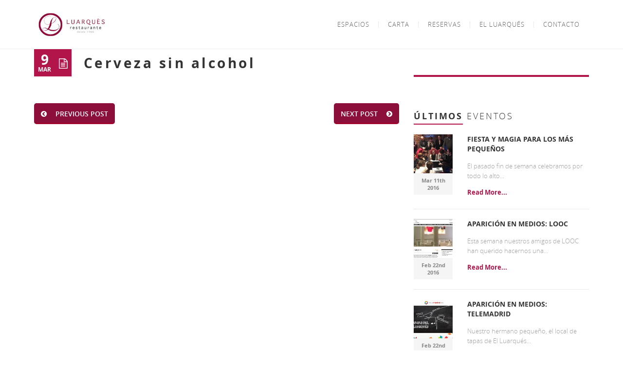

--- FILE ---
content_type: text/html; charset=UTF-8
request_url: https://elluarques.es/restaurantmenu/cerveza-sin-alcohol/
body_size: 19735
content:
<!DOCTYPE html>
<html lang="es"
	prefix="og: https://ogp.me/ns#" >
<head>
	<meta content="IE=edge,chrome=1" http-equiv="X-UA-Compatible">
	<meta http-equiv="Content-Type" content="text/html; charset=utf-8"/>
    <meta name="viewport" content="width=device-width, initial-scale=1.0, minimum-scale=1">
		<style>.cs-menuFood.cs-menuFood-images .menu-image {padding-left: 0;}
.cs-menuFood.cs-menuFood-images .menu-content {padding-left: 0;padding-right: 0;}
.cs-menuFood.cs-menuFood-images .cs-menuFood-footer .feature-icon span { margin-top: 20px;}
@media (max-width: 1200px) {
    .cs-latestEvents .cs-eventHeader .css-eventDes,
    .cs-transformEvents .cs-eventHeader .css-eventDes {
        font-size: 13px;
    }
    .csbody .cshero-menu-dropdown > ul > li > a, .csbody .menu-pages .menu > ul > li > a {
        padding: 0 10px !important;
        font-size: 12px;
    }
}
.cs-carousel-events-container .cs-carousel-events-header img {
    width: 100%;
}

.cs-carousel-header-feature h3 a, .cs-carousel-style-3 .cs-carousel-header-feature h3 {font-size: 28px !important; text-transform:uppercase;}

#cs-page-title-wrapper .page-title {
    text-transform: uppercase !important;
    font-size: 40px !important;
}

.cs-booking-form span.des-text, .cs-booking-form label {
    color: #444444 !important;}

.cs-booking-form {
    border: 1px solid #444 !important;}

.title-categoryFood:before {
    background: none repeat scroll 0 0 rgba(255, 255, 255, 0.8) !important;}

.title-categoryFood .description-category {
    color: #444444 !important;
}

.title-categoryFood.stripe-parallax-bg div.title-category h1 {
font-size:36px !important;
text-transform:uppercase;
}
.cs-header-custom {overflow: hidden;}</style>	<style type="text/css">
    /* =========================================================
        Reset Body
    ========================================================= */
    body.csbody {
        color: #888;
        font-size: 14px;
    }
    #header-top .shopping_cart_dropdown,
    #header-top .shopping_cart_dropdown a {
        color: #888 !important;
    }
            .csbody a {
        color: #b2154a;
    }
    .csbody a:hover, .csbody a:focus {
        color: #9e062e;
    }
    .csbody a.read-more-link, .csbody th a {
        color: #9e062e;
    }
    .csbody a.read-more-link:hover, .csbody th a:hover {
        color: #b2154a !important;
    }
    .color-primary,
    .fc-toolbar .fc-left button:hover,
    .fc-toolbar .fc-right button:hover {
        color: #b2154a;
    }
    .cs-introlist .cs-introlist-image:hover .cs-introlist-title h3 {
        background: #b2154a;
    }
    /* =========================================================
        End Reset Body
    ========================================================= */
    /* =========================================================
        Start Typo
    ========================================================= */
    body h1 {
       font-size: 76px;
       color: #444444;
    }
    body h2 {
       font-size: 28px;
       color: #444444;
    }
    body h3  {
        font-size: 20px;
        color: #444444;
    }
    body h4 {
       font-size: 20px;
       color: #444444;
    }
    body h5 {
       font-size: 18px;
       color: #444444;
    }
    body h6 {
       font-size: 16px;
       color: #444444;
    }
    .page-title{
        color: #b2154a;
        font-size: 48px;
    }
    .page-title-style .page-title {
        color: ;
    }
    #cs-breadcrumb-wrapper .cs-breadcrumbs {
        line-height: 48px;
    }
    .cs-breadcrumbs, .cs-breadcrumbs a {
        color: #888888 !important;
    }
    .page-title-style .cs-breadcrumbs, .page-title-style .cs-breadcrumbs a {
        color:  !important;
    }
    .cs-breadcrumbs a:hover {
        color: #b2154a; !important;
    }
    .title-unblemished h3:before {
        background: #444444;
    }
    /* =========================================================
        End Typo
    ========================================================= */
    /* =========================================================
        Start Header
    ========================================================= */
    /* Header Color Option */
    #header-top {
        background: #6adcd0 !important;
        color: #ffffff !important;
    }
    #header-top a {
        color: #ffffff !important;
    }
    #header-top a:hover {
        color: #cd0d35 !important;
    }
    #header-sticky, #sticky-nav-wrap .main-menu > li.menu-item-has-children > a:after {
        background-color: rgba(255, 255, 255, 0.5);
    }
    .sticky-header.fixed .cshero-logo img,
    .csbody #cs-header-custom-bottom.fixed-top .cs-logo img {
        height: 35px !important;
    }
    /*** Logo ***/
    .header-wrapper .logo a {
        padding: 23px 0px 0px 0px;
    }
    #cshero-header .logo a img {
        max-height: 55px;
    }
    .menu-pages .menu > ul > li > a {
        line-height: 100px;
    }
    #cs-header-custom-bottom {
        height: 100px;
    }
    /*** End logo ***/
    /*** Start Main Menu ***/
            .main-menu > li:not(.menu-item-has-children):hover > a:before,
    .menu-pages .menu > ul > li:hover > a:before,
    .main-menu > li.current-menu-item > a:before,
    .main-menu > li.current-menu-parent > a:before,
    .main-menu > li.current_page_item > a:before,
    .main-menu > li.current-menu-ancestor > a:before
     {
        border-color: transparent transparent #b2154a;
        bottom: 31px;
    }
    .main-menu > li.menu-item-has-children:hover > a:before {
        border-color: #b2154a transparent transparent;
        bottom: 31px;
    }
    .main-menu > li:not(.menu-item-has-children):hover > a:after,
    .menu-pages .menu > ul > li >:hover a:after,
    .main-menu > li.current-menu-item > a:after,
    .main-menu > li.current-menu-parent > a:after,
    .main-menu > li.current_page_item > a:after,
    .main-menu > li.current-menu-ancestor > a:after {
        background: #b2154a;
        bottom: 29px;
    }
    .main-menu > li.current-menu-item.menu-item-has-children > a:after,
    .main-menu > li.current-menu-parent.menu-item-has-children > a:after {
        background: #b2154a !important;
        bottom: 29px;
    }
            #sticky-nav-wrap .main-menu > li:not(.menu-item-has-children):hover > a:before,
    #sticky-nav-wrap .main-menu > li.current-menu-item > a:before,
    #sticky-nav-wrap .main-menu > li.current-menu-parent > a:before,
    #sticky-nav-wrap .main-menu > li.current-menu-ancestor > a:before,
    #sticky-nav-wrap .main-menu > li.current_page_item > a:before,
    #cs-header-custom-bottom.fixed-top .main-menu > li:not(.menu-item-has-children):hover > a:before,
    #cs-header-custom-bottom.fixed-top .main-menu > li.current-menu-item > a:before,
    #cs-header-custom-bottom.fixed-top .main-menu > li.current-menu-parent > a:before,
    #cs-header-custom-bottom.fixed-top .main-menu > li.current_page_item > a:before,
    #cs-header-custom-bottom.fixed-top .main-menu > li.current-menu-ancestor > a:before {
        border-color: transparent transparent #b2154a;
        bottom: 8.5px;
    }
    #sticky-nav-wrap .main-menu > li.menu-item-has-children:hover > a:before,
    #cs-header-custom-bottom.fixed-top .main-menu > li.menu-item-has-children:hover > a:before {
        border-color: #b2154a transparent transparent;
        bottom: 8.5px;
    }
    #sticky-nav-wrap .main-menu > li:not(.menu-item-has-children):hover > a:after,
    #sticky-nav-wrap .main-menu > li.current-menu-item > a:after,
    #sticky-nav-wrap .main-menu > li.current-menu-parent > a:after,
    #sticky-nav-wrap .main-menu > li.current-menu-ancestor > a:after,
    #sticky-nav-wrap .main-menu > li.current_page_item > a:after,
    #cs-header-custom-bottom.fixed-top .main-menu > li:not(.menu-item-has-children):hover > a:after,
    #cs-header-custom-bottom.fixed-top .main-menu > li.current-menu-item > a:after,
    #cs-header-custom-bottom.fixed-top .main-menu > li.current-menu-parent > a:after,
    #cs-header-custom-bottom.fixed-top .main-menu > li.current-menu-ancestor > a:after,
    #cs-header-custom-bottom.fixed-top .main-menu > li.current_page_item > a:after {
        background: #b2154a;
        bottom: 6.5px;
        top: inherit;
    }
            .cshero-menu-dropdown > ul > li > a {
        text-transform: uppercase;
    }
        .cshero-menu-dropdown > ul > li > a,
    .menu-pages .menu > ul > li > a {
        padding: 0 19px !important;
        font-size: 13px;
    }
    .cshero-menu-dropdown > ul > li.menu-item-has-children:hover,
    .menu-pages .menu > ul > li.menu-item-has-children:hover {
        background: #f5f5f5;
    }
    .cshero-menu-dropdown > ul > li:after,
    .menu-pages .menu > ul > li > a:after {
        height: 13px;
    }

    .btn-navbar.navbar-toggle i:before {
        font-size: 13px;
    }
    .main-menu-left ul ul li a{
        color: #999 !important;
    }
    .main-menu-left ul ul li a:hover{
        color: #999 !important;
    }
        .cshero-menu-dropdown > ul > li.mega-menu-item > ul > li > ul > li ul {
      border-left: 3px solid #b2154a;
    }
        .main-menu-content, .main-menu > li.menu-item-has-children > a:after,
    .main-menu > li.current_page_item.menu-item-has-children:before,
    .main-menu > li.current-menu-item.menu-item-has-children:before {
        background: #FFFFFF !important;
    }

            ul.main-menu > li > a, #sticky-nav-wrap ul > li > a,
    .menu-pages .menu > ul > li > a,
    .btn-navbar.navbar-toggle i:before {
        color: #656565;
    }
    
            #cshero-header.transparentFixed .main-menu > li > a {
        color:#ffffff !important;
    }
    
        #cshero-header.transparentFixed .main-menu > li:hover > a {
        color:#ffffff !important;
    }
            .main-menu > li:hover > a,
    .menu-pages .menu > ul > li:hover > a,
    .main-menu > li.current-menu-item > a,
    .main-menu > li.current-menu-ancestor > a,
    .main-menu > li.current-menu-parent > a,
    .main-menu > li.current_page_item > a,
    #sticky-nav-wrap ul > li.current_page_item > a,
    .btn-navbar.navbar-toggle:hover i:before {
        color: #cd0d35;
    }
    .main-menu > li.menu-item-has-children > a:hover,
    .menu-pages .menu > ul > li.menu-item-has-children > a:hover,
    .main-menu > li.current-menu-item.menu-item-has-children > a,
    .main-menu > li.current-menu-parent.menu-item-has-children > a,
    .main-menu > li.current_page_item.menu-item-has-children > a {
        border-bottom: none;
    }
    .main-menu > li > a:hover:before,
    .menu-pages .menu > ul > li > a:hover:before,
    .main-menu > li.current-menu-item > a:before,
    .main-menu > li.current-menu-parent > a:before,
    .main-menu > li.current_page_item > a:before {
      border-color: transparent transparent #cd0d35;
    }
            .cshero-menu-dropdown > ul > li ul li,
    .cshero-menu-dropdown > ul > li.mega-menu-item > ul {
        background-color: #f5f5f5;
    }
    .cshero-menu-dropdown > ul > li > ul.mega-bg-image,
    .cshero-menu-dropdown > ul > li > ul.mega-bg-image ul {
        background-color: transparent;
    }
            .cshero-menu-dropdown > ul > li > ul li:hover,
    .cshero-menu-dropdown > ul > li.mega-menu-item > ul > li > ul > li ul {
        background-color: #f5f5f5;
    }
    .cshero-menu-dropdown > ul > li > ul.mega-bg-image li:hover {
        /*background-color: transparent;*/
    }
            .cshero-menu-dropdown ul ul li a {
        color: #999;
        font-size: 13px;
    }
            .cshero-menu-dropdown li.nomega-menu-item ul li {
        border-bottom: none;
    }
    .cshero-menu-dropdown li.mega-menu-item ul li {
        /*border-bottom: 1px dashed #dcdcdc;*/
        border-bottom: none;
    }
        .cshero-menu-dropdown li.nomega-menu-item ul li a {
        border-bottom: 1px solid #dcdcdc;
    }
    .cshero-menu-dropdown > ul > li.mega-menu-item > ul.colimdi > li > a {
        color: #9e062e;
    }
    .cshero-menu-dropdown > ul > li ul li a:before {
      border-color: transparent transparent transparent #cd0d35;
    }

    /*** End Main Menu ***/
    /*** Start Main Menu Sticky ***/
    .sticky-header-left .main-menu-left ul ul li a{
        color: #999 !important;
    }
    .sticky-header.fixed .cshero-menu-dropdown > ul > li > a,
    .sticky-header.fixed .menu-pages .menu > ul > li > a,
    .csbody #cs-header-custom-bottom.fixed-top .main-menu > li > a,
    #cs-header-custom-bottom.fixed-top {
        height: 55px;
        line-height: 55px;
    }
    .csbody #cs-header-custom-bottom.fixed-top .cs-logo a {
        line-height: 55px !important;
        padding: 0 !important;
    }
    #sticky-nav-wrap ul > li.current-menu-item > a,
    #sticky-nav-wrap ul > li.current_page_item > a,
    #sticky-nav-wrap ul > li:hover > a {
        color: #cd0d35 !important;
    }
    #sticky-nav-wrap ul > li.menu-item-has-children:hover {
        background: #f5f5f5;
    }
    #sticky-nav-wrap ul > li > a {
        color: #656565 ;
    }
    .sticky-menu .cshero-menu-dropdown ul ul li:hover,
    .sticky-menu .cshero-menu-dropdown > ul > li.mega-menu-item > ul > li > ul > li ul {
        background-color: #f5f5f5 !important;
    }
    .sticky-menu .cshero-menu-dropdown li.nomega-menu-item ul li {
        border-bottom: none;
    }
    .sticky-menu .cshero-menu-dropdown ul ul li a {
        color: #999;
    }
    /*** End Main Menu Sticky ***/
    /***** Mega Menu ****/
    .cshero-menu-dropdown > ul > li ul {
        border-bottom: 5px solid #b2154a;
    }
    #cs-header-custom-bottom.menu-up .cshero-menu-dropdown > ul > li ul {
        border-bottom: none;
        border-top: 5px solid #b2154a;
    }
    .cs_mega_menu li.mega-menu-item > ul {
        border-bottom: 9px solid #b2154a;
    }
    #wp-consilium.meny-top .control .cs_close {
        border-bottom: 1px solid #b2154a;
    }
    /* =========================================================
        End Header
    =========================================================*/

    /* =========================================================
        Start Primary
    =========================================================*/
        .content-area form {
        background-color: #ffffff;
    }
            .content-area form {
        color: #333333;
    }
            .content-area form {
        border-color: #d2d2d2;
    }
        /* Content Area */
    .content-area {
        background: #ffffff !important;
        padding: 0 !important;
        margin:  !important;
    }
    /* =========================================================
        End Primary
    =========================================================*/
    /* =========================================================
        Blog Post
    =========================================================*/
    .cs-blog-info {
        background: #b2154a;
    }
    .cs-blog-title h3, .cs-blog-info li a:hover {
        color: #b2154a;
    }
    .tag-sticky .cs-blog .cs-blog-header .cs-blog-thumbnail:before,
    .sticky .cs-blog .cs-blog-header .cs-blog-thumbnail:before {
        border-color: #b2154a transparent transparent #b2154a;
    }
    .rtl .tag-sticky .cs-blog .cs-blog-header .cs-blog-thumbnail:before,
    .rtl .sticky .cs-blog .cs-blog-header .cs-blog-thumbnail:before {
        border-color: #b2154a #b2154a transparent transparent;
    }
    .rtl .cs-blog .cs-blog-info li + li {
        border-left: none;
        border-right: 1px solid #9e062e;
    }
    /* =========================================================
        End Blog Post
    =========================================================*/
    /* =========================================================
        Start Title and Module
    =========================================================*/
    .title-preset2 h3 {
        color: #9e062e;
    }
    .title-preset1 h3, .title-style-colorprimary-retro h3,
    .title-style-colorprimary-retro2 h3,  {
        color: #b2154a !important;
    }
    /* =========================================================
        End Title Module
    =========================================================*/
    /* ==========================================================================
    Start Sidebar Styles
    ========================================================================== */
    h3.comments-title span, .cs-menuFood .cs-menuFood-header h3.cs-post-title a,
    #primary-sidebar .wg-title .title-line, h3.comment-reply-title span,
    .cs-menuFood.cs-menuFood-images .cs-menuFood-header h3.cs-post-title {
        border-bottom: 2px solid #b2154a;
    }
    /* ==========================================================================
    End Sidebar Styles
    ========================================================================== */

    /* =========================================================
        Start Page Inner Primary
    =========================================================*/
    article.team, .single-portfolio .cs-portfolio-meta, .cs-pricing .cs-pricing-item h3.cs-pricing-title{
        background: #9e062e;
    }

    /* =========================================================
        End Page Inner Primary
    =========================================================*/
    /**** RGBA ****/
    .cs-portfolio .cs-portfolio-item:hover .cs-portfolio-details,
    .cs-portfolio.cs-portfolio-style3 .cs-mainpage:hover:before {
        background: rgba(178, 21, 74, 0.8);
    }
    .cs-recent-post.style-3 .cs-recent-post-title a {
       background: rgba(158, 6, 46, 0.6);
    }
    .wpb_row.vc_row-fluid.bg-overlay-preset:before {
        background: rgba(158, 6, 46, 0.9);
    }
    /**** End RGBA ****/
    /* =========================================================
        Start Button Style
    =========================================================*/
    .csbody  button, .csbody .button, .csbody .btn,
    .csbody input[type="submit"],
    .csbody #submit,
    .csbody .added_to_cart,
    a.comment-reply-link {
                    background-color: #8c0e3a;
                            color: #fff;
                            border-color: #9e062e;
                            border-width: 3px;
                            border-style: solid;
                            border-radius: 5px;
            -webkit-border-radius: 5px;
            -moz-border-radius: 5px;
            -ms-border-radius: 5px;
            -o-border-radius: 5px;
                            border-top: none!important;
                            border-left: none!important;
                                    border-right: none!important;
                                    padding: 12px 14px 9px 14px;
            }
    .csbody .btn:hover,
    .csbody .btn:focus,
    .csbody .button:hover,
    .csbody button:hover,
    .csbody .button:focus,
    .csbody button:focus,
    .csbody input[type="submit"]:hover,
    .csbody input[type="submit"]:focus,
    .csbody #submit:hover,
    .csbody #submit:focus,
    .csbody .added_to_cart:hover,
    .csbody .added_to_cart:focus,
    a.comment-reply-link:hover,
    a.comment-reply-link:focus {
                    background-color: #9e062e;
                            color: #fff;
                            border-color: #9e062e;
            }
    .csbody .btn.btn-readmore {
                    border-left: 3px solid #9e062e !important;
                border-bottom: none;
    }
    .csbody .btn.btn-readmore:hover {
        background: #8c0e3a;
    }
    .csbody .btn.btn-default {
        border-color: #9e062e;
    }
    .csbody .btn.btn-default-alt {
        background: transparent;
        border: 2px solid #9e062e !important;
        color: #9e062e;
    }
    .csbody .btn.btn-default-alt:hover,
    .csbody .btn.btn-default-alt:focus {
        color: #9e062e;
        background: rgba(158, 6, 46, 0.3);
    }
    .csbody .btn.btn-primary {
        border-color: #9e062e;
        background: #8c0e3a;
        color: #fff;
    }
    .csbody .btn.btn-primary:hover,
    .csbody .btn.btn-primary:focus {
        border-color: #9e062e;
        background: #9e062e;
        color: #fff;
    }
    .csbody .btn-primary-alt, .csbody input[type="submit"].btn-primary-alt {
        background: transparent;
        border: 2px solid #9e062e !important;
        color: #9e062e;
    }
    .csbody .btn-primary-alt:hover,
    .csbody .btn-primary-alt:focus,
    .csbody .btn-primary-alt-style2:hover,
    .csbody .btn-primary-alt-style2:focus {
        color: #9e062e!important;
        background: rgba(158, 6, 46, 0.3)!important;
    }
    .csbody .btn.btn-trans:hover,
    .csbody .btn.btn-trans:focus {
        background: rgba(140, 14, 58, 0.3);
    }
    .csbody .btn.btn-trans:hover,
    .csbody .btn.btn-trans:focus,
    .csbody .cs-latest-twitter .bx-controls-direction a:hover {
        background: #8c0e3a;
    }
    /* =========================================================
        End Button Style
    =========================================================*/
    /* =========================================================
        Start Short Code
    =========================================================*/
    /*** High light ***/
    .cs-highlight-style-1 {
         background: #b2154a;
    }
    .cs-highlight-style-2 {
        background: #9e062e;
    }
    /**** Drop Caps ****/
    .cs-carousel-post-read-more a,
    .readmore.main-color {
        color: #9e062e !important;
    }
    .readmore.main-color:hover {
        color: #b2154a !important;
    }
    /* ==========================================================================
      Start Comment
    ========================================================================== */
    #comments .comment-list .comment-meta a,
    .cs-navigation .page-numbers {
        color: #888;
    }
    .widget_categories ul li.cat-item a,
    .widget_meta ul li a,
    .widget_archive ul li a,
    .widget_meta ul li a,
    .widget_calendar #wp-calendar tbody td a,
    .widget_pages ul li a {
        color: #888;
    }
    .widget_calendar #wp-calendar tbody td:hover,
    .widget_meta .heading + ul > li:hover,
    .widget_meta .wg-title  + ul > li:hover,
    .widget_categories .heading + ul > li.cat-item:hover,
    .widget_categories .wg-title + ul > li.cat-item:hover,
    .widget_meta .heading + ul ul li:hover,
    .widget_meta .wg-title + ul ul li:hover,
    .widget_categories .heading + ul ul li:hover,
    .widget_categories .wg-title + ul ul li:hover {
        background: #b2154a;
    }
    .widget_calendar #wp-calendar tbody td.pad {
        background: transparent;
    }
    /** update category woo **/
    /* ==========================================================================
      End Comment
    ========================================================================== */
    /* ==========================================================================
      Block Quotes
    ========================================================================== */
    blockquote {
        border-left: 3px solid #b2154a !important;
    }
    .rtl blockquote {
        border-left: none;
        border-right: 3px solid #b2154a;
    }
    .cs-quote-style-1:before, .cs-quote-style-3:before,
    .cs-quote-style-1:after, .cs-quote-style-3:after {
        color: #b2154a;
    }
    .cs-quote-style-3, .cs-quote-style-2 {
        border-left: 10px solid #b2154a;
    }
    .rtl .cs-quote-style-3, .rtl .cs-quote-style-2 {
        border-left: none;
        border-right: 10px solid #b2154a;
    }
    /* =========================================================
        End Short Code
    =========================================================*/

    /*Start All Style Widget WP*/
    .tagcloud a:hover {
        background: #b2154a;;
    }
    .primary-sidebar [class*="widget_"],
    .primary-sidebar [class^="widget_"],
    .primary-sidebar .widget {
        border-bottom: 4px solid #b2154a;
     }
    /*End All Style Widget WP*/

    .cs-blog-header h3.cs-blog-title a:hover, .cs-blog .cs-blog-info li,
    .cs-team-content .cs-team-social a:hover i, .connect-width li a:hover i,
    a.twitter_time, .cs-latest-twitter .cs-desc a,
    .title-preset2 h3.ww-title, .title-preset2 h3.cs-title {
        color: #9e062e !important;
    }
    .cs-carousel-style-3 .cs-carousel-post-icon:hover:before {
        background: #9e062e !important;
    }
    /* =========================================================
        Start Reset Input
    =========================================================*/
    input[type='text']:active,
    input[type='text']:focus,
    input[type="password"]:active,
    input[type="password"]:focus,
    input[type="datetime"]:active,
    input[type="datetime"]:focus,
    input[type="datetime-local"]:active,
    input[type="datetime-local"]:focus,
    input[type="date"]:active,
    input[type="date"]:focus,
    input[type="month"]:active,
    input[type="month"]:focus,
    input[type="time"]:active,
    input[type="time"]:focus,
    input[type="week"]:active,
    input[type="week"]:focus,
    input[type="number"]:active,
    input[type="number"]:focus,
    input[type="email"]:active,
    input[type="email"]:focus,
    input[type="url"]:active,
    input[type="url"]:focus,
    input[type="search"]:active,
    input[type="search"]:focus,
    input[type="tel"]:active,
    input[type="tel"]:focus,
    input[type="color"]:active,
    input[type="color"]:focus,
    textarea:focus {
        border: 1px solid #b2154a !important;
    }
    .navbar-toggle, .cs-team .cs-team-featured-img:hover .circle-border {
        border: 1px solid #9e062e !important;
    }
    .wpb_tabs li.ui-tabs-active a.ui-tabs-anchor {
        border: 1px solid #b2154a !important;
    }
    .tagcloud a:hover,
    .post .cs-post-meta, .post .cs-post-header .date-type .date-box,
    .cs-carousel-container .cs-carousel-header .cs-carousel-post-date,
    .cs-carousel-style-2 .cs-carousel-post-icon,
    .cs-carousel-style-2.cs-carousel-style-3 .cs-carousel-post-icon:before, .bg-preset,
    .cs-carousel .carousel-control, .box-2, #cs_portfolio_filters ul li:hover a,
    #cs_portfolio_filters ul li.active a, .gallery-filters a:hover, .gallery-filters a.active,
    ul.cs_list_circle li:before, ul.cs_list_circleNumber li:before,
    .cs-pricing .cs-pricing-item .cs-pricing-button:hover a,
    .cs-blog .mejs-controls .mejs-time-rail .mejs-time-current, ins,
    .cs-blog .mejs-controls .mejs-horizontal-volume-slider .mejs-horizontal-volume-current,
    .cs-navigation .page-numbers:hover, .cs-navigation .page-numbers.current,
   .cs-portfolio.cs-portfolio-style2 .cs-portfolio-header:hover .cs-portfolio-meta,
    #wrapper .woocommerce .woocommerce-info:before, #wrapper .woocommerce-page .woocommerce-info:before,
    .cs-recent-post.style-3 .cs-title, .title-line-bottom .wpb_wrapper > h3:before,
    .cs-carousel-events-date, .cs-carousel-style-3 .cs-carousel-post-icon:before,
    .cs-latestEvents .cs-eventHeader:before, .cs-transformEvents .cs-eventHeader:before,
    .cs-latestEvents .cs-eventHeader:after, .cs-transformEvents .cs-eventHeader:after,
    .cs-latestEvents .cs-eventHeader, .cs-transformEvents .cs-eventHeader,
    input[type="radio"] + span:after, .cs-blog .date-box,
    .csbody .xdsoft_datetimepicker .xdsoft_calendar td:hover,
    .csbody .xdsoft_datetimepicker .xdsoft_timepicker .xdsoft_time_box > div > div:hover,
    .modal-header .close span:hover,
    .xdsoft_datetimepicker .xdsoft_calendar td.xdsoft_default, .xdsoft_datetimepicker .xdsoft_calendar td.xdsoft_current,
    .xdsoft_datetimepicker .xdsoft_timepicker .xdsoft_time_box > div > div.xdsoft_current, .cs-contact-social li:hover i  {
        background: #b2154a !important;
    }
    .cs-transformEvents:hover .cs-eventHeader:before,
    .cs-transformEvents:hover .cs-eventHeader:after,
    .cs-transformEvents:hover .cs-eventHeader {
        background: #9e062e !important;
    }
    .cs-blog .mejs-controls .mejs-time-rail .mejs-time-loaded,
    .cs-blog .mejs-controls .mejs-time-rail .mejs-time-total,
    .cs-blog .mejs-controls .mejs-horizontal-volume-slider .mejs-horizontal-volume-total {
        background: #9e062e;
    }
    .sh-list-comment .post-holder a:hover,
    .post .cs-post-header .cs-post-title a:hover,
    .cs-breadcrumbs ul.breadcrumbs li a:hover,
    .logo-text strong:nth-child(1),
    #cs_portfolio_filters ul li.active a,
    .cs-carousel-body .cs-carousel-post-title h2.entry-title a:hover,
    .cs-carousel-post .cs-nav a:hover i:before,
    .cs-carousel-events .cs-nav a:hover i:before,
    .cs-carousel-container .cs-carousel-details a i,
    #footer-bottom ul.menu li a:hover, #footer-bottom ul.obtheme_mega_menu li a:hover,
    ul.cs_list_number li:before,
    .back-to-demo a:hover, .back-to-demo a:focus,
    .cs-portfolio-item .cs-portfolio-details .cs-portfolio-meta h3, .cs-portfolio-item .cs-portfolio-list-details li a:hover,
    .single-portfolio .cs-portfolio-item h5.title-pt, .cs-nav ul li:hover i,
    .tools-menu i, .back-to-demo i, .tools-menu:hover, .back-to-demo:hover
    .header-v7 #header-top h3.wg-title, .cs-eventCount-content #event_countdown span:nth-child(1),
    input[type="checkbox"] + span:after, .cs-blog .cs-blog-quote .icon-left:before,
    .cs-blog .cs-blog-quote .icon-right:after, .cs-menuFood.cs-menuFood-images.layout2 .price-food span  {
        color: #b2154a !important;
    }
    .single-portfolio .cs-portfolio-item .cs-portfolio-list-details li h5,
    h1.entry-title, h3.wg-title, .cs-title,
    .comment-body .fn, span.star, span.Selectoptions:after,
    .cs-blog-media .carousel-control.left:hover,
    .cs-blog-media .carousel-control.right:hover,
    .single-team .cs-item-team .cs-team-social li:hover a,
    blockquote > p:before, blockquote > p:after,
    .meny-top .meny-sidebar .cs_close:before,
    .meny-top .meny-sidebar .cs_close:hover:after,
    .cs-carousel-event-style1 .cs-event-meta .cs-event-time i,
    .cs-carousel-style-3 .cs-carousel-header-feature h3,
    .cs-blog .cs-blog-header .cs-blog-title a:hover,
    .cs-menuFood .cs-menuFood-header h3.cs-post-title a:hover {
        color: #b2154a;
    }
    .cs-blog .mejs-container .mejs-controls .mejs-time span,
    .cs-navigation .prev.page-numbers:before,
    .cs-navigation .next.page-numbers:after,
    .tweets-container ul li:before,
    .cs-team .cs-title,
    .cs-team.cs-team-style-1 .cs-team-title a {
        color: #9e062e;
    }
    .cs-testimonial .cs-testimonial-header h3.cs-title {
        color: #9e062e !important;
    }
    /* =========================================================
        Start Reset Input
    =========================================================*/
    /* ==========================================================================
    Start carousel latest work style1
    ========================================================================== */
    .title-line .ww-title .line, .title-line .wg-title span,
    .cs-carousel-post h3.cs-title span.line,
    .cs-carousel-portfolio h3.cs-title span.line,
    .cs-title .line {
        -webkit-box-shadow: 0 1px 0 #b2154a;
           -moz-box-shadow: 0 1px 0 #b2154a;
            -ms-box-shadow: 0 1px 0 #b2154a;
             -o-box-shadow: 0 1px 0 #b2154a;
                box-shadow: 0 1px 0 #b2154a;
    }
    .cs-carousel-post .cs-carousel-header:hover:before,
    .cs-carousel-portfolio .cs-carousel-header:hover:before {
        background: rgba(178, 21, 74, 0.7);
    }
    .cs-carousel-post .cs-carousel-body h3.cs-carousel-title a,
    .cs-carousel-post.cs-carousel-post-default2 h3.cs-carousel-title a,
    .cs-carousel-post .cs-header .cs-title,
    .cs-carousel-portfolio .cs-carousel-body h3.cs-carousel-title a,
    .cs-carousel-portfolio.cs-carousel-post-default2 h3.cs-carousel-title a,
    .cs-carousel-portfolio .cs-header .cs-title, .search .page-header .page-title,
    .error404 .page-header .page-title {
        color: #9e062e;
    }
    .cs-carousel-post.cs-carousel-post-default2.cs-style-retro h3.cs-carousel-title a,
    .tp-leftarrow .tp-arr-allwrapper:before, .tp-rightarrow .tp-arr-allwrapper:before{
        color: #b2154a;
    }
    ul.product-categories li a:hover {
        color: #b2154a;
    }
    /* ==========================================================================
    End carousel latest work style1
    ========================================================================== */
    /* =========================================================
      Portfolio Details
    =========================================================*/
    .single-portfolio .cs-portfolio-item .cs-portfolio-details .cs-portfolio-meta ul.cs-social i:hover,
    .cs-social li a:hover i,  {
        color: #9e062e;
    }
    /* =========================================================
      Menu Food
    =========================================================*/

    /* =========================================================
        Start Footer
    =========================================================*/
    #footer-top {
        background-color: #f5f5f5;
        color: #999999;
    }
    #footer-top h3.wg-title {
        color: #333333 !important;
    }
    #footer-top a {
        color: #999999 !important;
    }
    #footer-top a:hover {
        color: #cd0d35 !important;
    }

    #footer-bottom {
        background-color: #222222;
        color: #888888;
    }
    #footer-bottom h3.wg-title {
        color:  !important;
    }
    #footer-bottom a {
        color: #888888 !important;
    }
    #footer-bottom a:hover {
        color: #cd0d35 !important;
    }

        #footer-top {
        padding: 40px 0px;
        margin: 0px;
    }
            #footer-bottom {
        padding: 14px 0;
        margin: 0;
    }
        /* =========================================================
        End Footer Top
    =========================================================*/

    /* ==========================================================================
      Start Carousel For NUVO
    ========================================================================== */
    .cs-carousel-container .cs-carousel-details .cs-zoom-images a,
    .cs-carousel-container .cs-carousel-details .cs-read-more a {
        border: 1px solid #b2154a;
    }
    .cs-carousel-container .cs-carousel-details .cs-zoom-images a:hover,
    .cs-carousel-container .cs-carousel-details .cs-read-more a:hover {
        background: #b2154a;
    }
    .cs-menuFood-footer .feature-icon span {
        border-color: transparent transparent #b2154a #b2154a;
    }
    .rtl .cs-menuFood-footer .feature-icon span {
        border-color: transparent #b2154a #b2154a transparent;
    }
    #header-top .shopping_cart_dropdown {
        border-bottom: 5px solid #b2154a;
    }
    .widget_price_filter .price_slider_wrapper .button {
        border: 2px solid #b2154a !important;
        color: #b2154a !important;
    }
    .widget_price_filter .price_slider_wrapper .button:hover {
        background: rgba(178, 21, 74, 0.3) !important;
    }
    .woocommerce .widget_price_filter .ui-slider .ui-slider-handle,
    .woocommerce-page .widget_price_filter .ui-slider .ui-slider-handle,
    .woocommerce .widget_price_filter .ui-slider .ui-slider-range,
    .woocommerce-page .widget_price_filter .ui-slider .ui-slider-range {
        background: #b2154a !important;
    }
    /* ==========================================================================
      End Carousel For NUVO
    ========================================================================== */
    .csbody .picker__day--today::before {
        border-top: 0.5em solid #b2154a;
    }
    .csbody .picker__day--selected, .picker__day--selected:hover, 
    .csbody .picker--focused .picker__day--selected {
        background: #b2154a !important;
    }
    .csbody .picker__day--highlighted {
        border-color: #b2154a;
    }
    .csbody .picker__day--infocus:hover, .csbody .picker__day--outfocus:hover {
        background: rgba(178, 21, 74, 0.8) !important;
    }
</style>
<!--End Preset -->	<title>Cerveza sin alcohol | Restaurante El Luarqués</title>

		<!-- All in One SEO 4.1.4.5 -->
		<meta name="robots" content="max-image-preview:large" />
		<link rel="canonical" href="https://elluarques.es/restaurantmenu/cerveza-sin-alcohol/" />
		<meta property="og:locale" content="es_ES" />
		<meta property="og:site_name" content="Restaurante El Luarqués | Comida tradicional asturiana desde 1966 en el centro de Madrid" />
		<meta property="og:type" content="article" />
		<meta property="og:title" content="Cerveza sin alcohol | Restaurante El Luarqués" />
		<meta property="og:url" content="https://elluarques.es/restaurantmenu/cerveza-sin-alcohol/" />
		<meta property="article:published_time" content="2016-03-09T15:38:31+00:00" />
		<meta property="article:modified_time" content="2016-03-09T15:38:31+00:00" />
		<meta name="twitter:card" content="summary" />
		<meta name="twitter:domain" content="elluarques.es" />
		<meta name="twitter:title" content="Cerveza sin alcohol | Restaurante El Luarqués" />
		<script type="application/ld+json" class="aioseo-schema">
			{"@context":"https:\/\/schema.org","@graph":[{"@type":"WebSite","@id":"https:\/\/elluarques.es\/#website","url":"https:\/\/elluarques.es\/","name":"Restaurante El Luarqu\u00e9s","description":"Comida tradicional asturiana desde 1966 en el centro de Madrid","inLanguage":"es-ES","publisher":{"@id":"https:\/\/elluarques.es\/#organization"}},{"@type":"Organization","@id":"https:\/\/elluarques.es\/#organization","name":"Restaurante El Luarqu\u00e9s","url":"https:\/\/elluarques.es\/"},{"@type":"BreadcrumbList","@id":"https:\/\/elluarques.es\/restaurantmenu\/cerveza-sin-alcohol\/#breadcrumblist","itemListElement":[{"@type":"ListItem","@id":"https:\/\/elluarques.es\/#listItem","position":1,"item":{"@type":"WebPage","@id":"https:\/\/elluarques.es\/","name":"Inicio","description":"Sal\u00f3n principal El restaurante El Luarqu\u00e9s se situa en el barrio madrile\u00f1o [\u2026]","url":"https:\/\/elluarques.es\/"},"nextItem":"https:\/\/elluarques.es\/restaurantmenu\/cerveza-sin-alcohol\/#listItem"},{"@type":"ListItem","@id":"https:\/\/elluarques.es\/restaurantmenu\/cerveza-sin-alcohol\/#listItem","position":2,"item":{"@type":"WebPage","@id":"https:\/\/elluarques.es\/restaurantmenu\/cerveza-sin-alcohol\/","name":"Cerveza sin alcohol","url":"https:\/\/elluarques.es\/restaurantmenu\/cerveza-sin-alcohol\/"},"previousItem":"https:\/\/elluarques.es\/#listItem"}]},{"@type":"Person","@id":"https:\/\/elluarques.es\/author\/carlos228\/#author","url":"https:\/\/elluarques.es\/author\/carlos228\/","name":"Carlos L\u00f3pez","image":{"@type":"ImageObject","@id":"https:\/\/elluarques.es\/restaurantmenu\/cerveza-sin-alcohol\/#authorImage","url":"https:\/\/secure.gravatar.com\/avatar\/fd87868888ee8b2dc6d30f9d4c847e04?s=96&d=mm&r=g","width":96,"height":96,"caption":"Carlos L\u00f3pez"}},{"@type":"WebPage","@id":"https:\/\/elluarques.es\/restaurantmenu\/cerveza-sin-alcohol\/#webpage","url":"https:\/\/elluarques.es\/restaurantmenu\/cerveza-sin-alcohol\/","name":"Cerveza sin alcohol | Restaurante El Luarqu\u00e9s","inLanguage":"es-ES","isPartOf":{"@id":"https:\/\/elluarques.es\/#website"},"breadcrumb":{"@id":"https:\/\/elluarques.es\/restaurantmenu\/cerveza-sin-alcohol\/#breadcrumblist"},"author":"https:\/\/elluarques.es\/author\/carlos228\/#author","creator":"https:\/\/elluarques.es\/author\/carlos228\/#author","datePublished":"2016-03-09T15:38:31+00:00","dateModified":"2016-03-09T15:38:31+00:00"}]}
		</script>
		<!-- All in One SEO -->

<link rel='dns-prefetch' href='//fonts.googleapis.com' />
<link rel='dns-prefetch' href='//s.w.org' />
<link rel="alternate" type="application/rss+xml" title="Restaurante El Luarqués &raquo; Feed" href="https://elluarques.es/feed/" />
<link rel="alternate" type="application/rss+xml" title="Restaurante El Luarqués &raquo; RSS de los comentarios" href="https://elluarques.es/comments/feed/" />
<link rel="alternate" type="application/rss+xml" title="Restaurante El Luarqués &raquo; Cerveza sin alcohol RSS de los comentarios" href="https://elluarques.es/restaurantmenu/cerveza-sin-alcohol/feed/" />
		<script type="text/javascript">
			window._wpemojiSettings = {"baseUrl":"https:\/\/s.w.org\/images\/core\/emoji\/11.2.0\/72x72\/","ext":".png","svgUrl":"https:\/\/s.w.org\/images\/core\/emoji\/11.2.0\/svg\/","svgExt":".svg","source":{"concatemoji":"https:\/\/elluarques.es\/wp-includes\/js\/wp-emoji-release.min.js?ver=5.1.21"}};
			!function(e,a,t){var n,r,o,i=a.createElement("canvas"),p=i.getContext&&i.getContext("2d");function s(e,t){var a=String.fromCharCode;p.clearRect(0,0,i.width,i.height),p.fillText(a.apply(this,e),0,0);e=i.toDataURL();return p.clearRect(0,0,i.width,i.height),p.fillText(a.apply(this,t),0,0),e===i.toDataURL()}function c(e){var t=a.createElement("script");t.src=e,t.defer=t.type="text/javascript",a.getElementsByTagName("head")[0].appendChild(t)}for(o=Array("flag","emoji"),t.supports={everything:!0,everythingExceptFlag:!0},r=0;r<o.length;r++)t.supports[o[r]]=function(e){if(!p||!p.fillText)return!1;switch(p.textBaseline="top",p.font="600 32px Arial",e){case"flag":return s([55356,56826,55356,56819],[55356,56826,8203,55356,56819])?!1:!s([55356,57332,56128,56423,56128,56418,56128,56421,56128,56430,56128,56423,56128,56447],[55356,57332,8203,56128,56423,8203,56128,56418,8203,56128,56421,8203,56128,56430,8203,56128,56423,8203,56128,56447]);case"emoji":return!s([55358,56760,9792,65039],[55358,56760,8203,9792,65039])}return!1}(o[r]),t.supports.everything=t.supports.everything&&t.supports[o[r]],"flag"!==o[r]&&(t.supports.everythingExceptFlag=t.supports.everythingExceptFlag&&t.supports[o[r]]);t.supports.everythingExceptFlag=t.supports.everythingExceptFlag&&!t.supports.flag,t.DOMReady=!1,t.readyCallback=function(){t.DOMReady=!0},t.supports.everything||(n=function(){t.readyCallback()},a.addEventListener?(a.addEventListener("DOMContentLoaded",n,!1),e.addEventListener("load",n,!1)):(e.attachEvent("onload",n),a.attachEvent("onreadystatechange",function(){"complete"===a.readyState&&t.readyCallback()})),(n=t.source||{}).concatemoji?c(n.concatemoji):n.wpemoji&&n.twemoji&&(c(n.twemoji),c(n.wpemoji)))}(window,document,window._wpemojiSettings);
		</script>
		<style type="text/css">
img.wp-smiley,
img.emoji {
	display: inline !important;
	border: none !important;
	box-shadow: none !important;
	height: 1em !important;
	width: 1em !important;
	margin: 0 .07em !important;
	vertical-align: -0.1em !important;
	background: none !important;
	padding: 0 !important;
}
</style>
	<link rel='stylesheet' id='wp-block-library-css'  href='https://elluarques.es/wp-includes/css/dist/block-library/style.min.css?ver=5.1.21' type='text/css' media='all' />
<link rel='stylesheet' id='contact-form-7-css'  href='https://elluarques.es/wp-content/plugins/contact-form-7/includes/css/styles.css?ver=4.3.1' type='text/css' media='all' />
<link rel='stylesheet' id='essential-grid-plugin-settings-css'  href='https://elluarques.es/wp-content/plugins/essential-grid/public/assets/css/settings.css?ver=2.0.9.1' type='text/css' media='all' />
<link rel='stylesheet' id='tp-open-sans-css'  href='https://fonts.googleapis.com/css?family=Open+Sans%3A300%2C400%2C600%2C700%2C800&#038;ver=5.1.21' type='text/css' media='all' />
<link rel='stylesheet' id='tp-raleway-css'  href='https://fonts.googleapis.com/css?family=Raleway%3A100%2C200%2C300%2C400%2C500%2C600%2C700%2C800%2C900&#038;ver=5.1.21' type='text/css' media='all' />
<link rel='stylesheet' id='tp-droid-serif-css'  href='https://fonts.googleapis.com/css?family=Droid+Serif%3A400%2C700&#038;ver=5.1.21' type='text/css' media='all' />
<link rel='stylesheet' id='rs-plugin-settings-css'  href='https://elluarques.es/wp-content/plugins/revslider/public/assets/css/settings.css?ver=5.1' type='text/css' media='all' />
<style id='rs-plugin-settings-inline-css' type='text/css'>
.tp-caption a{color:#ff7302;text-shadow:none;-webkit-transition:all 0.2s ease-out;-moz-transition:all 0.2s ease-out;-o-transition:all 0.2s ease-out;-ms-transition:all 0.2s ease-out}.tp-caption a:hover{color:#ffa902}
</style>
<link rel='stylesheet' id='bootstrap-css'  href='https://elluarques.es/wp-content/themes/wp_nuvo/css/bootstrap.min.css?ver=3.2.0' type='text/css' media='all' />
<link rel='stylesheet' id='font-awesome-css'  href='https://elluarques.es/wp-content/plugins/js_composer/assets/lib/bower/font-awesome/css/font-awesome.min.css?ver=4.8.1' type='text/css' media='screen' />
<link rel='stylesheet' id='font-ionicons-css'  href='https://elluarques.es/wp-content/themes/wp_nuvo/css/ionicons.min.css?ver=1.5.2' type='text/css' media='all' />
<link rel='stylesheet' id='animate-elements-css'  href='https://elluarques.es/wp-content/themes/wp_nuvo/css/cs-animate-elements.css?ver=1.0.0' type='text/css' media='all' />
<link rel='stylesheet' id='style-css'  href='https://elluarques.es/wp-content/themes/wp_nuvo/style.css?ver=1.0.0' type='text/css' media='all' />
<link rel='stylesheet' id='colorbox-css'  href='https://elluarques.es/wp-content/themes/wp_nuvo/css/colorbox.css?ver=1.5.10' type='text/css' media='all' />
<link rel='stylesheet' id='portfolio-css-css'  href='https://elluarques.es/wp-content/themes/wp_nuvo/framework/shortcodes/portfolio/portfolio.css?ver=1.0.0' type='text/css' media='all' />
<link rel='stylesheet' id='portfoliocarousel-consilium-css'  href='https://elluarques.es/wp-content/themes/wp_nuvo/framework/shortcodes/portfoliocarousel/css/portfoliocarousel-consilium.css?ver=1.0.0' type='text/css' media='all' />
<link rel='stylesheet' id='widget_cart_search_scripts-css'  href='https://elluarques.es/wp-content/themes/wp_nuvo/framework/widgets/widgets.css?ver=5.1.21' type='text/css' media='all' />
<script type='text/javascript' src='https://elluarques.es/wp-includes/js/jquery/jquery.js?ver=1.12.4'></script>
<script type='text/javascript' src='https://elluarques.es/wp-includes/js/jquery/jquery-migrate.min.js?ver=1.4.1'></script>
<script type='text/javascript' src='https://elluarques.es/wp-content/plugins/essential-grid/public/assets/js/lightbox.js?ver=2.0.9.1'></script>
<script type='text/javascript' src='https://elluarques.es/wp-content/plugins/essential-grid/public/assets/js/jquery.themepunch.tools.min.js?ver=2.0.9.1'></script>
<script type='text/javascript' src='https://elluarques.es/wp-content/plugins/essential-grid/public/assets/js/jquery.themepunch.essential.min.js?ver=2.0.9.1'></script>
<script type='text/javascript' src='https://elluarques.es/wp-content/plugins/revslider/public/assets/js/jquery.themepunch.revolution.min.js?ver=5.1'></script>
<script type='text/javascript' src='https://elluarques.es/wp-content/themes/wp_nuvo/js/bootstrap.min.js?ver=3.2.0'></script>
<script type='text/javascript' src='https://elluarques.es/wp-content/themes/wp_nuvo/js/cs_parallax.js?ver=5.1.21'></script>
<script type='text/javascript' src='https://elluarques.es/wp-content/themes/wp_nuvo/js/jquery_cookie.min.js?ver=5.1.21'></script>
<script type='text/javascript' src='https://elluarques.es/wp-content/themes/wp_nuvo/js/main.js?ver=1.0.0'></script>
<script type='text/javascript' src='https://elluarques.es/wp-content/themes/wp_nuvo/js/jquery.easing.min.js?ver=1.3.1'></script>
<script type='text/javascript' src='https://elluarques.es/wp-content/themes/wp_nuvo/js/jquery.nav.js?ver=3.0.0'></script>
<script type='text/javascript'>
/* <![CDATA[ */
var one_page = {"scrollSpeed":"750","scrollOffset":"-203","easing":"jswing"};
/* ]]> */
</script>
<script type='text/javascript' src='https://elluarques.es/wp-content/themes/wp_nuvo/js/custom-nav.js?ver=1.0.0'></script>
<script type='text/javascript' src='https://elluarques.es/wp-content/themes/wp_nuvo/js/sticky.js?ver=1.0.0'></script>
<script type='text/javascript' src='https://elluarques.es/wp-content/themes/wp_nuvo/framework/widgets/widgets.js?ver=5.1.21'></script>
<script type='text/javascript' src='https://elluarques.es/wp-content/themes/wp_nuvo/framework/widgets/search.js?ver=5.1.21'></script>
<link rel='https://api.w.org/' href='https://elluarques.es/wp-json/' />
<link rel="EditURI" type="application/rsd+xml" title="RSD" href="https://elluarques.es/xmlrpc.php?rsd" />
<link rel="wlwmanifest" type="application/wlwmanifest+xml" href="https://elluarques.es/wp-includes/wlwmanifest.xml" /> 
<link rel='prev' title='Copa de vino Blanco Rueda' href='https://elluarques.es/restaurantmenu/copa-de-vino-blanco-rueda/' />
<link rel='next' title='Botella 1/3' href='https://elluarques.es/restaurantmenu/botella-13/' />
<meta name="generator" content="WordPress 5.1.21" />
<link rel='shortlink' href='https://elluarques.es/?p=1914' />
<link rel="alternate" type="application/json+oembed" href="https://elluarques.es/wp-json/oembed/1.0/embed?url=https%3A%2F%2Felluarques.es%2Frestaurantmenu%2Fcerveza-sin-alcohol%2F" />
<link rel="alternate" type="text/xml+oembed" href="https://elluarques.es/wp-json/oembed/1.0/embed?url=https%3A%2F%2Felluarques.es%2Frestaurantmenu%2Fcerveza-sin-alcohol%2F&#038;format=xml" />
<!-- start Simple Custom CSS and JS -->
<style type="text/css">
.picker__wrap .picker__list .picker__list-item{color: black;}
.picker__list-item.picker__list-item--disabled{display:none!important;}</style>
<!-- end Simple Custom CSS and JS -->
<!-- start Simple Custom CSS and JS -->
<script type="text/javascript">
jQuery(document).ready(function( $ ){

$("label[for=rtb-date]").text("Elige una fecha para tu reserva");
$("label[for=rtb-party]").text("Comensales");
$("label[for=rtb-time]").text("Hora de reserva");
$(".cs-bookTable-submit button").text("Enviar");
$(".cs-bookTable-submit .des-text").text("Completa el formulario y te contactaremos para confirmar tu reserva. También puedes reservar en el 914 296 174 en nuestro horario de apertura.");
$("input#rtb-name").attr("placeholder","Nombre");
$("input#rtb-email").attr("placeholder","Email");
$("input#rtb-phone").attr("placeholder","Teléfono");
$("input#rtb-message").attr("placeholder","Mensaje");
$("input#rtb-time").attr("placeholder","Hora de reserva");
  
$("#rtb-time").on('click', function(){
  $(".picker__list-item").addClass('testing');
  console.log($(this).css('position'));
  $(".picker__list-item").css('position','relative');    
  $(".picker__list-item").css('display','block');    
})

});
</script>
<!-- end Simple Custom CSS and JS -->
		<script type="text/javascript">
			jQuery(document).ready(function() {
				// CUSTOM AJAX CONTENT LOADING FUNCTION
				var ajaxRevslider = function(obj) {
				
					// obj.type : Post Type
					// obj.id : ID of Content to Load
					// obj.aspectratio : The Aspect Ratio of the Container / Media
					// obj.selector : The Container Selector where the Content of Ajax will be injected. It is done via the Essential Grid on Return of Content
					
					var content = "";

					data = {};
					
					data.action = 'revslider_ajax_call_front';
					data.client_action = 'get_slider_html';
					data.token = 'b4ebe43242';
					data.type = obj.type;
					data.id = obj.id;
					data.aspectratio = obj.aspectratio;
					
					// SYNC AJAX REQUEST
					jQuery.ajax({
						type:"post",
						url:"https://elluarques.es/wp-admin/admin-ajax.php",
						dataType: 'json',
						data:data,
						async:false,
						success: function(ret, textStatus, XMLHttpRequest) {
							if(ret.success == true)
								content = ret.data;								
						},
						error: function(e) {
							console.log(e);
						}
					});
					
					 // FIRST RETURN THE CONTENT WHEN IT IS LOADED !!
					 return content;						 
				};
				
				// CUSTOM AJAX FUNCTION TO REMOVE THE SLIDER
				var ajaxRemoveRevslider = function(obj) {
					return jQuery(obj.selector+" .rev_slider").revkill();
				};

				// EXTEND THE AJAX CONTENT LOADING TYPES WITH TYPE AND FUNCTION
				var extendessential = setInterval(function() {
					if (jQuery.fn.tpessential != undefined) {
						clearInterval(extendessential);
						if(typeof(jQuery.fn.tpessential.defaults) !== 'undefined') {
							jQuery.fn.tpessential.defaults.ajaxTypes.push({type:"revslider",func:ajaxRevslider,killfunc:ajaxRemoveRevslider,openAnimationSpeed:0.3});   
							// type:  Name of the Post to load via Ajax into the Essential Grid Ajax Container
							// func: the Function Name which is Called once the Item with the Post Type has been clicked
							// killfunc: function to kill in case the Ajax Window going to be removed (before Remove function !
							// openAnimationSpeed: how quick the Ajax Content window should be animated (default is 0.3)
						}
					}
				},30);
			});
		</script>
		<link type="image/x-icon" href="http://elluarques.es/wp-content/uploads/2016/03/logo-luarques.png" rel="shortcut icon"><style>body.csbody{background-color:#fff;  background-size:cover;  background-position:center center;  background-attachment:;  font-size:14px}#header-sticky ul.navigation > li > a,.logo-sticky a{line-height:55px}body #cshero-header{}@media (max-width:992px){.main-menu,.sticky-menu{display:none}.header-wrapper .btn-nav-mobile-menu{display:block}}.logo{text-align:left}.normal_logo{margin:0px;  padding:23px 0px 0px 0px}.logo-sticky{text-align:left;  margin:}.logo-sticky img{padding:}.cshero-menu-dropdown > ul > li > a{height:100px;  line-height:100px}.cshero-menu-dropdown > ul > li{padding-right:0 19px}.sticky-header{background:rgba(255,255,255,0.5)}.sticky-header .cshero-menu-dropdown > ul > li{padding-right:}.sticky-header .cshero-logo > a,.sticky-header .cshero-menu-dropdown > ul > li > a{display:block;  line-height:55px}@media (max-width:992px) and (min-width:768px){#header-sticky{display:none}}@media (max-width:767px){#header-sticky{display:none}}#footer-top{background-color:#f5f5f5}#cs-page-title-wrapper{background-color:#f5f5f5;  padding:50px 0;  border-color:#ffffff}.page-title-style .page-title{font-size:!important}.cs-breadcrumbs,.cs-breadcrumbs a{color:#888888}@font-face{font-family:'OpenSans-Light'; src:url('https://elluarques.es/wp-content/themes/wp_nuvo/fonts/OpenSans-Light.eot'); src:url('https://elluarques.es/wp-content/themes/wp_nuvo/fonts/OpenSans-Light.eot?#iefix') format('embedded-opentype'),url('https://elluarques.es/wp-content/themes/wp_nuvo/fonts/OpenSans-Light.woff') format('woff'),url('https://elluarques.es/wp-content/themes/wp_nuvo/fonts/OpenSans-Light.ttf') format('truetype'),url('https://elluarques.es/wp-content/themes/wp_nuvo/fonts/OpenSans-Light.svg#OpenSans-Light') format('svg'); font-weight:normal; font-style:normal}body,.q_counter_holder span.counter,.cs-testimonial-header h3.cs-title,.cs-team .cs-header h3.cs-title,.wpb_accordion_section .wpb_accordion_header a,.q_counter_holder p.counter_text,h3.ww-title,h3.cs-title,.ww-subtitle,.cs-breadcrumbs a,.cs-breadcrumbs span,.home .ww-fancy-box.fancy-box-style-1 .ww-title-main,.cs-subtitle,.cs-desc,.logo-text,.logo-text strong:nth-child(2),.logo-text i,.cs-carousel-style-3 .cs-carousel-header-feature span,#primary-sidebar .wg-title,h3.comment-reply-title,.cs-eventCount-content h3.cs-eventCount-title{font-family:OpenSans-Light !important}@font-face{font-family:'Novecentowide-Medium'; src:url('https://elluarques.es/wp-content/themes/wp_nuvo/fonts/Novecentowide-Medium.eot'); src:url('https://elluarques.es/wp-content/themes/wp_nuvo/fonts/Novecentowide-Medium.eot?#iefix') format('embedded-opentype'),url('https://elluarques.es/wp-content/themes/wp_nuvo/fonts/Novecentowide-Medium.woff') format('woff'),url('https://elluarques.es/wp-content/themes/wp_nuvo/fonts/Novecentowide-Medium.ttf') format('truetype'),url('https://elluarques.es/wp-content/themes/wp_nuvo/fonts/Novecentowide-Medium.svg#Novecentowide-Medium') format('svg'); font-weight:normal; font-style:normal}body h2,body h4,.cs-recent-post-v1 ul li a,.cs-fancy-box .cs-title-main,h3.cs-team-title,.cs-testimonial-content .cs-testimonial-title,.woocommerce-breadcrumb,.woocommerce-breadcrumb a,.product_title,cs-shopcarousel-style-1-shop h3.cs-title,.widget_price_filter .price_slider_wrapper .button{font-family:Novecentowide-Medium !important}@font-face{font-family:'Novecentowide-Bold';   src:url('https://elluarques.es/wp-content/themes/wp_nuvo/fonts/Novecentowide-Bold.eot');   src:url('https://elluarques.es/wp-content/themes/wp_nuvo/fonts/Novecentowide-Bold.eot?#iefix') format('embedded-opentype'),url('https://elluarques.es/wp-content/themes/wp_nuvo/fonts/Novecentowide-Bold.woff') format('woff'),url('https://elluarques.es/wp-content/themes/wp_nuvo/fonts/Novecentowide-Bold.ttf') format('truetype'),url('https://elluarques.es/wp-content/themes/wp_nuvo/fonts/Novecentowide-Bold.svg#Novecentowide-Bold') format('svg');   font-weight:normal;   font-style:normal}h3.cs-pricing-title,th,th a,.widget_calendar #wp-calendar caption,.cs_separator_title h4,.meny-sidebar h3.wg-title,a.shipping-calculator-button,.cart-collaterals .cart_totals > h2,.woocommerce-billing-fields > h3,#ship-to-different-address > label,#order_review_heading{font-family:Novecentowide-Bold !important}@font-face{font-family:'OpenSans-Bold';   src:url('https://elluarques.es/wp-content/themes/wp_nuvo/fonts/OpenSans-Bold.eot');   src:url('https://elluarques.es/wp-content/themes/wp_nuvo/fonts/OpenSans-Bold.eot?#iefix') format('embedded-opentype'),url('https://elluarques.es/wp-content/themes/wp_nuvo/fonts/OpenSans-Bold.woff') format('woff'),url('https://elluarques.es/wp-content/themes/wp_nuvo/fonts/OpenSans-Bold.ttf') format('truetype'),url('https://elluarques.es/wp-content/themes/wp_nuvo/fonts/OpenSans-Bold.svg#OpenSans-Bold') format('svg');   font-weight:normal;   font-style:normal}body h2,body h3,body h4,a.read-more-link,h3.title-main-body,.tab-holder ul.nav li a,.cs-popular .cs-meta .date,.cs-popular .cs-details > h4,.cs-popular .cs-details .readmore,.getTouchSidebar > li i,.cs-latest-twitter a i,strong,.cs-menuFood-content .price-food span,.cs-blog-quote .cs-blog-content .cs-content-text span.author,ul.textContact li .text-upper,.cs-menuFood-footer .description-icon span,.logo-text strong:nth-child(1),.cs-carousel-container .cs-carousel-header .cs-carousel-post-date,.cs-carousel-events-header .cs-carousel-post-date,.cs-carousel-events-date,.cs-blog .date-box .date span,.widget_categories .heading + ul li.cat-item:hover > a,.widget_categories .heading + ul ul li:hover > a,.widget_meta .heading + ul > li:hover > a,.comment-body .fn,.categories_list_post .date-box .date span,.cs-booking-form label,#primary-sidebar .wg-title .title-line,h3.comment-reply-title span,.cs-blog-events .cs-blog-eventsBooking a.btn,.cs-blog-events .cs-blog-eventsDate,.widget_categories .wg-title + ul li:hover > a,.widget_meta .wg-title + ul > li:hover > a{font-family:OpenSans-Bold !important}@font-face{font-family:'OpenSans-Light';   src:url('https://elluarques.es/wp-content/themes/wp_nuvo/fonts/OpenSans-Light.eot');   src:url('https://elluarques.es/wp-content/themes/wp_nuvo/fonts/OpenSans-Light.eot?#iefix') format('embedded-opentype'),url('https://elluarques.es/wp-content/themes/wp_nuvo/fonts/OpenSans-Light.woff') format('woff'),url('https://elluarques.es/wp-content/themes/wp_nuvo/fonts/OpenSans-Light.ttf') format('truetype'),url('https://elluarques.es/wp-content/themes/wp_nuvo/fonts/OpenSans-Light.svg#OpenSans-Light') format('svg');   font-weight:normal;   font-style:normal}.cs-eventCount-content #event_countdown span:nth-child(2){font-family:OpenSans-Light !important}@font-face{font-family:'OpenSans-Semibold';   src:url('https://elluarques.es/wp-content/themes/wp_nuvo/fonts/OpenSans-Semibold.eot');   src:url('https://elluarques.es/wp-content/themes/wp_nuvo/fonts/OpenSans-Semibold.eot?#iefix') format('embedded-opentype'),url('https://elluarques.es/wp-content/themes/wp_nuvo/fonts/OpenSans-Semibold.woff') format('woff'),url('https://elluarques.es/wp-content/themes/wp_nuvo/fonts/OpenSans-Semibold.ttf') format('truetype'),url('https://elluarques.es/wp-content/themes/wp_nuvo/fonts/OpenSans-Semibold.svg#OpenSans-Semibold') format('svg');   font-weight:normal;   font-style:normal}body h5,body h6,.cs-testimonial-content .cs-title.cs-testimonial-category,#footer-top h3.wg-title,.cs-carousel-body .cs-carousel-post-title a,input[type='submit'],.btn,.button,button,.cs-carousel-events-body .cs-event-title .cs-carousel-event-title a,.cs-latestEvents .cs-eventBody .cs-eventContent > h3,code,kbd{font-family:OpenSans-Semibold !important}@font-face{font-family:'Novecentowide-Medium';   src:url('https://elluarques.es/wp-content/themes/wp_nuvo/fonts/Novecentowide-Medium.eot');   src:url('https://elluarques.es/wp-content/themes/wp_nuvo/fonts/Novecentowide-Medium.eot?#iefix') format('embedded-opentype'),url('https://elluarques.es/wp-content/themes/wp_nuvo/fonts/Novecentowide-Medium.woff') format('woff'),url('https://elluarques.es/wp-content/themes/wp_nuvo/fonts/Novecentowide-Medium.ttf') format('truetype'),url('https://elluarques.es/wp-content/themes/wp_nuvo/fonts/Novecentowide-Medium.svg#Novecentowide-Medium') format('svg');   font-weight:normal;   font-style:normal}.cs-navigation .page-numbers,.cs_call_to_action .wpb_call_text,a.read-more-link.btn{font-family:Novecentowide-Medium !important}@font-face{font-family:'OpenSans-Light';   src:url('https://elluarques.es/wp-content/themes/wp_nuvo/fonts/OpenSans-Light.eot');   src:url('https://elluarques.es/wp-content/themes/wp_nuvo/fonts/OpenSans-Light.eot?#iefix') format('embedded-opentype'),url('https://elluarques.es/wp-content/themes/wp_nuvo/fonts/OpenSans-Light.woff') format('woff'),url('https://elluarques.es/wp-content/themes/wp_nuvo/fonts/OpenSans-Light.ttf') format('truetype'),url('https://elluarques.es/wp-content/themes/wp_nuvo/fonts/OpenSans-Light.svg#OpenSans-Light') format('svg');   font-weight:normal;   font-style:normal}body h1,.cs-carousel-event-style1 .cs-title,.cs-carousel-style-3 .cs-carousel-header-feature h3{font-family:OpenSans-Light !important}.sticky-header-left{background:#ffffff}.sticky-header-left:before,.sticky-header-left:after{border-bottom:122px solid #ffffff}.sticky-header-left .sticky-menu ul ul{background:#f5f5f5}.cshero-mmenu.navbar-collapse{background:#333333}.cshero-mmenu ul li a{color:#999999}.cshero-mmenu ul li a:hover,.cshero-mmenu ul li.current-menu-item a{color:#ffffff}.cshero-mmenu ul ul li a{color:#999999}.cshero-mmenu ul ul li a:hover,.cshero-mmenu ul ul li.current-menu-item a{color:#ffffff}h1{font-size:76px}h2{font-size:28px}h3{font-size:20px}h4{font-size:20px}h5{font-size:18px}h6{font-size:16px}</style><meta name="generator" content="Powered by Visual Composer - drag and drop page builder for WordPress."/>
<!--[if lte IE 9]><link rel="stylesheet" type="text/css" href="https://elluarques.es/wp-content/plugins/js_composer/assets/css/vc_lte_ie9.min.css" media="screen"><![endif]--><!--[if IE  8]><link rel="stylesheet" type="text/css" href="https://elluarques.es/wp-content/plugins/js_composer/assets/css/vc-ie8.min.css" media="screen"><![endif]--><meta name="generator" content="Powered by Slider Revolution 5.1 - responsive, Mobile-Friendly Slider Plugin for WordPress with comfortable drag and drop interface." />
<noscript><style type="text/css"> .wpb_animate_when_almost_visible { opacity: 1; }</style></noscript></head>

<body class="restaurantmenu-template-default single single-restaurantmenu postid-1914  csbody body_header_normal wpb-js-composer js-comp-ver-4.8.1 vc_responsive">
    	<div id="wrapper">
		<div class="header-wrapper">
    		<div class="header header-v1 cshero-logo-left ">        <header id="cshero-header" class="" style="background-color:rgba(255, 255, 255, 1);">        <div class="container">            <div class="row">                <div class="logo col-xs-12 col-sm-12 col-md-3 col-lg-3">                    <a href="https://elluarques.es" style="margin:0px;">                        <img src="http://elluarques.es/wp-content/uploads/2016/03/logo-luarques-horizontal.jpg" alt="Restaurante El Luarqués" class="normal-logo logo-v1"/>                    </a>                </div>                <div id="menu" class="cs_mega_menu main-menu col-xs-9 col-sm-9 col-md-9 col-lg-9 cs_menu_position_right">                    <div class="main-menu-content cshero-menu-dropdown clearfix nav-menu cshero-mobile">                    <ul class="cshero-dropdown main-menu"><li id="menu-item-1789" class="menu-item menu-item-type-custom menu-item-object-custom menu-item-has-children no_group menu-item-1789" data-depth="0"><a href="/"><span class="menu-title">Espacios</span></a>
<ul class='standar-dropdown standard autodrop_submenu sub-menu' style="width:200px;">
	<li id="menu-item-1788" class="menu-item menu-item-type-post_type menu-item-object-page no_group menu-item-1788" data-depth="1"><a href="https://elluarques.es/salon-principal/"><span class="menu-title">Salón Principal</span></a></li>
	<li id="menu-item-1787" class="menu-item menu-item-type-post_type menu-item-object-page no_group menu-item-1787" data-depth="1"><a href="https://elluarques.es/tapas-el-luarques/"><span class="menu-title">Tapas El Luarqués</span></a></li>
	<li id="menu-item-2029" class="menu-item menu-item-type-post_type menu-item-object-page no_group menu-item-2029" data-depth="1"><a href="https://elluarques.es/salon-privado/"><span class="menu-title">Salón privado</span></a></li>
	<li id="menu-item-2030" class="menu-item menu-item-type-post_type menu-item-object-page no_group menu-item-2030" data-depth="1"><a href="https://elluarques.es/la-cueva/"><span class="menu-title">La cueva</span></a></li>
</ul>
</li>
<li id="menu-item-1758" class="menu-item menu-item-type-custom menu-item-object-custom menu-item-has-children no_group menu-item-1758" data-depth="0"><a href="/"><span class="menu-title">Carta</span></a>
<ul class='standar-dropdown standard autodrop_submenu sub-menu' style="width:200px;">
	<li id="menu-item-1756" class="menu-item menu-item-type-post_type menu-item-object-page no_group menu-item-1756" data-depth="1"><a href="https://elluarques.es/menu/"><span class="menu-title">Carta</span></a></li>
	<li id="menu-item-1934" class="menu-item menu-item-type-post_type menu-item-object-page no_group menu-item-1934" data-depth="1"><a href="https://elluarques.es/carta-tapas/"><span class="menu-title">Carta Tapas</span></a></li>
	<li id="menu-item-3137" class="menu-item menu-item-type-post_type menu-item-object-page no_group menu-item-3137" data-depth="1"><a href="https://elluarques.es/carta-qr/"><span class="menu-title">Carta Qr</span></a></li>
</ul>
</li>
<li id="menu-item-4626" class="menu-item menu-item-type-custom menu-item-object-custom no_group menu-item-4626" data-depth="0"><a href="https://uk.eveve.com/web/form?est=luarques"><span class="menu-title">Reservas</span></a></li>
<li id="menu-item-1740" class="menu-item menu-item-type-post_type menu-item-object-page current_page_parent menu-item-has-children no_group menu-item-1740" data-depth="0"><a href="https://elluarques.es/blog/"><span class="menu-title">El Luarqués</span></a>
<ul class='standar-dropdown standard autodrop_submenu sub-menu' style="width:200px;">
	<li id="menu-item-1790" class="menu-item menu-item-type-taxonomy menu-item-object-category no_group menu-item-1790" data-depth="1"><a href="https://elluarques.es/category/events/"><span class="menu-title">Eventos</span></a></li>
	<li id="menu-item-1791" class="menu-item menu-item-type-taxonomy menu-item-object-category no_group menu-item-1791" data-depth="1"><a href="https://elluarques.es/category/prensa/"><span class="menu-title">Prensa</span></a></li>
</ul>
</li>
<li id="menu-item-1630" class="menu-item menu-item-type-post_type menu-item-object-page no_group menu-item-1630" data-depth="0"><a href="https://elluarques.es/contact/"><span class="menu-title">Contacto</span></a></li>
</ul>                    </div>                </div>                                <button type="button" class="btn-navbar navbar-toggle" data-toggle="collapse" data-target="#cshero-main-menu-mobile"><i class="fa fa-align-justify"></i></button>                <div id="cshero-main-menu-mobile" class="collapse navbar-collapse cshero-mmenu"></div>            </div>        </div>    </header></div>
    <header id="header-sticky" class="sticky-header cshero-logo-left ">
        <div class="container">
            <div class="row">
                <div class="cshero-logo logo-sticky col-xs-12 col-sm-3 col-md-3 col-lg-3">
                    <a href="https://elluarques.es">
                        <img src="http://elluarques.es/wp-content/uploads/2016/03/logo-luarques.png" alt="Restaurante El Luarqués" class="sticky-logo" />
                    </a>
                </div>
                <div class="sticky-menu col-xs-9 col-sm-9 col-md-9 col-lg-9 cs_menu_position_right">
                    <nav id="sticky-nav-wrap" class="cs_mega_menu nav-holder cshero-menu-dropdown cshero-mobile">
                    <ul class="cshero-dropdown main-menu"><li class="menu-item menu-item-type-custom menu-item-object-custom menu-item-has-children no_group menu-item-1789" data-depth="0"><a href="/"><span class="menu-title">Espacios</span></a>
<ul class='standar-dropdown standard autodrop_submenu sub-menu' style="width:200px;">
	<li class="menu-item menu-item-type-post_type menu-item-object-page no_group menu-item-1788" data-depth="1"><a href="https://elluarques.es/salon-principal/"><span class="menu-title">Salón Principal</span></a></li>
	<li class="menu-item menu-item-type-post_type menu-item-object-page no_group menu-item-1787" data-depth="1"><a href="https://elluarques.es/tapas-el-luarques/"><span class="menu-title">Tapas El Luarqués</span></a></li>
	<li class="menu-item menu-item-type-post_type menu-item-object-page no_group menu-item-2029" data-depth="1"><a href="https://elluarques.es/salon-privado/"><span class="menu-title">Salón privado</span></a></li>
	<li class="menu-item menu-item-type-post_type menu-item-object-page no_group menu-item-2030" data-depth="1"><a href="https://elluarques.es/la-cueva/"><span class="menu-title">La cueva</span></a></li>
</ul>
</li>
<li class="menu-item menu-item-type-custom menu-item-object-custom menu-item-has-children no_group menu-item-1758" data-depth="0"><a href="/"><span class="menu-title">Carta</span></a>
<ul class='standar-dropdown standard autodrop_submenu sub-menu' style="width:200px;">
	<li class="menu-item menu-item-type-post_type menu-item-object-page no_group menu-item-1756" data-depth="1"><a href="https://elluarques.es/menu/"><span class="menu-title">Carta</span></a></li>
	<li class="menu-item menu-item-type-post_type menu-item-object-page no_group menu-item-1934" data-depth="1"><a href="https://elluarques.es/carta-tapas/"><span class="menu-title">Carta Tapas</span></a></li>
	<li class="menu-item menu-item-type-post_type menu-item-object-page no_group menu-item-3137" data-depth="1"><a href="https://elluarques.es/carta-qr/"><span class="menu-title">Carta Qr</span></a></li>
</ul>
</li>
<li class="menu-item menu-item-type-custom menu-item-object-custom no_group menu-item-4626" data-depth="0"><a href="https://uk.eveve.com/web/form?est=luarques"><span class="menu-title">Reservas</span></a></li>
<li class="menu-item menu-item-type-post_type menu-item-object-page current_page_parent menu-item-has-children no_group menu-item-1740" data-depth="0"><a href="https://elluarques.es/blog/"><span class="menu-title">El Luarqués</span></a>
<ul class='standar-dropdown standard autodrop_submenu sub-menu' style="width:200px;">
	<li class="menu-item menu-item-type-taxonomy menu-item-object-category no_group menu-item-1790" data-depth="1"><a href="https://elluarques.es/category/events/"><span class="menu-title">Eventos</span></a></li>
	<li class="menu-item menu-item-type-taxonomy menu-item-object-category no_group menu-item-1791" data-depth="1"><a href="https://elluarques.es/category/prensa/"><span class="menu-title">Prensa</span></a></li>
</ul>
</li>
<li class="menu-item menu-item-type-post_type menu-item-object-page no_group menu-item-1630" data-depth="0"><a href="https://elluarques.es/contact/"><span class="menu-title">Contacto</span></a></li>
</ul>                    </nav>
                </div>
                <button type="button" class="btn btn-navbar navbar-toggle" data-toggle="collapse" data-target="#cshero-sticky-menu-mobile"><i class="fa fa-align-justify"></i></button>
                <div id="cshero-sticky-menu-mobile" class="collapse navbar-collapse cshero-mmenu"></div>
            </div>
        </div>
    </header>
		</div>
		    				<div id="primary" class="content-area">
        <div class="container">
            <div class="row">
            	            	                <div class="content-wrap col-xs-12 col-sm-8 col-md-8 col-lg-8">
                    <main id="main" class="site-main" role="main">

                        
                            <article id="post-1914" class="post-1914 restaurantmenu type-restaurantmenu status-publish hentry restaurantmenu_category-bebidas">
	<div class="cs-blog cs-blog-item">
		<header class="cs-blog-header">
		    		    <div class="blog-title-top">
    		    <div class="date-box table-cell">
    				<div class="date left">
                        <span class="day">9</span>
                        <span class="month">Mar</span>
    				</div>
    				<span class="icon-type-post right"><i class="fa fa-file-text-o"></i></span>
    			</div>
			    		<div class="cs-blog-title table-cell">
			<h3>
				<a href="https://elluarques.es/restaurantmenu/cerveza-sin-alcohol/">Cerveza sin alcohol</a>
			</h3>
		</div>
					</div>
																<div class="cs-blog-meta cs-itemBlog-meta">
				<!-- .info-bar -->
							</div>
		</header><!-- .entry-header -->
		<div class="cs-blog-content">
					</div><!-- .entry-content -->
	</div>
</article><!-- #post-## -->
                            	<nav class="navigation post-navigation clearfix" role="navigation">
		<div class="nav-links">
			<div class="nav-previous"><a href="https://elluarques.es/restaurantmenu/copa-de-vino-blanco-rueda/" rel="prev"><span class="btn btn-default"><i class="fa fa-chevron-circle-left"></i>PREVIOUS POST</span></a></div><div class="nav-next"><a href="https://elluarques.es/restaurantmenu/botella-13/" rel="next"><span class="btn btn-default">NEXT POST<i class="fa fa-chevron-circle-right"></i></span></a></div>		</div><!-- .nav-links -->
	</nav><!-- .navigation -->
	                            
                            
                        
                    </main><!-- #main -->
                </div>
                            		<div class="right-wrap col-xs-12 col-sm-4 col-md-4 col-lg-4">
            		     <div id="secondary" class="widget-area" role="complementary">
							<div id="primary-sidebar" class="primary-sidebar widget-area" role="complementary">
								<div id="text-8" class="widget-impar widget-primero widget-1 header-top-widget-col widget_text">			<div class="textwidget"></br>

</div>
		<div style="clear:both;"></div></div><div id="cs_recent_post_v2-2" class=" widget-par widget-2 header-top-widget-col widget_cs_recent_post_v2">        <div class="heading">
        <h3 class="wg-title"><span><span class='title-line'>ÚLTIMOS</span> EVENTOS</span></h3>        </div>
                        <div class="cs-recent-post">
                    <ul class="news-list cs-popular">
                                                <li>
                           <div class="cs-meta table-cell">
                                                              <div class="image">
                                   <a class="post-featured-img" href="https://elluarques.es/fiesta-magia-pequenos/">
                                      <img width="150" height="150" src="https://elluarques.es/wp-content/uploads/2016/03/evento-mago-luarques-150x150.jpg" class="attachment-thumbnail size-thumbnail wp-post-image" alt="" srcset="https://elluarques.es/wp-content/uploads/2016/03/evento-mago-luarques-150x150.jpg 150w, https://elluarques.es/wp-content/uploads/2016/03/evento-mago-luarques-180x180.jpg 180w, https://elluarques.es/wp-content/uploads/2016/03/evento-mago-luarques-300x300.jpg 300w, https://elluarques.es/wp-content/uploads/2016/03/evento-mago-luarques-66x66.jpg 66w" sizes="(max-width: 150px) 100vw, 150px" />                                   </a>
                                </div>
                                                                    			                <div class="date">
                                    <span>Mar 11th</span>
                                    <span>2016</span>
                                </div>
                                                             </div>
                             <div class="cs-details table-cell">
                                  <h4>Fiesta y magia para los más pequeños</h4>
                                  <div class="description">El pasado fin de semana celebramos por todo lo alto...</div>
                                  <div class="readmore">
                                      <a href="https://elluarques.es/fiesta-magia-pequenos/">Read More...</a>
                                  </div>
                            </div>
                         </li>
                                                <li>
                           <div class="cs-meta table-cell">
                                                              <div class="image">
                                   <a class="post-featured-img" href="https://elluarques.es/aparicion-en-medios-looc/">
                                      <img width="150" height="150" src="https://elluarques.es/wp-content/uploads/2016/02/looc-post-150x150.jpg" class="attachment-thumbnail size-thumbnail wp-post-image" alt="" srcset="https://elluarques.es/wp-content/uploads/2016/02/looc-post-150x150.jpg 150w, https://elluarques.es/wp-content/uploads/2016/02/looc-post-180x180.jpg 180w, https://elluarques.es/wp-content/uploads/2016/02/looc-post-300x300.jpg 300w, https://elluarques.es/wp-content/uploads/2016/02/looc-post-66x66.jpg 66w" sizes="(max-width: 150px) 100vw, 150px" />                                   </a>
                                </div>
                                                                    			                <div class="date">
                                    <span>Feb 22nd</span>
                                    <span>2016</span>
                                </div>
                                                             </div>
                             <div class="cs-details table-cell">
                                  <h4>Aparición en medios: Looc</h4>
                                  <div class="description">Esta semana nuestros amigos de LOOC han querido hacernos una...</div>
                                  <div class="readmore">
                                      <a href="https://elluarques.es/aparicion-en-medios-looc/">Read More...</a>
                                  </div>
                            </div>
                         </li>
                                                <li>
                           <div class="cs-meta table-cell">
                                                              <div class="image">
                                   <a class="post-featured-img" href="https://elluarques.es/aparicion-en-medios-telemadrid/">
                                      <img width="150" height="150" src="https://elluarques.es/wp-content/uploads/2016/02/tapas-telemadrid-150x150.jpg" class="attachment-thumbnail size-thumbnail wp-post-image" alt="" srcset="https://elluarques.es/wp-content/uploads/2016/02/tapas-telemadrid-150x150.jpg 150w, https://elluarques.es/wp-content/uploads/2016/02/tapas-telemadrid-180x180.jpg 180w, https://elluarques.es/wp-content/uploads/2016/02/tapas-telemadrid-300x300.jpg 300w, https://elluarques.es/wp-content/uploads/2016/02/tapas-telemadrid-66x66.jpg 66w" sizes="(max-width: 150px) 100vw, 150px" />                                   </a>
                                </div>
                                                                    			                <div class="date">
                                    <span>Feb 22nd</span>
                                    <span>2016</span>
                                </div>
                                                             </div>
                             <div class="cs-details table-cell">
                                  <h4>Aparición en medios: Telemadrid</h4>
                                  <div class="description">Nuestro hermano pequeño, el local de tapas de El Luarqués...</div>
                                  <div class="readmore">
                                      <a href="https://elluarques.es/aparicion-en-medios-telemadrid/">Read More...</a>
                                  </div>
                            </div>
                         </li>
                                            </ul>
                </div>
            <div style="clear:both;"></div></div><div id="tag_cloud-2" class="widget-impar widget-último widget-3 header-top-widget-col widget_tag_cloud"><h3 class="wg-title"><span><span class='title-line'>Etiquetas</span></span></h3><div class="tagcloud"><a href="https://elluarques.es/tag/celebridades/" class="tag-cloud-link tag-link-82 tag-link-position-1" style="font-size: 8pt;" aria-label="celebridades (1 elemento)">celebridades</a>
<a href="https://elluarques.es/tag/digital/" class="tag-cloud-link tag-link-89 tag-link-position-2" style="font-size: 8pt;" aria-label="digital (1 elemento)">digital</a>
<a href="https://elluarques.es/tag/el-luarques/" class="tag-cloud-link tag-link-80 tag-link-position-3" style="font-size: 22pt;" aria-label="el luarqués (4 elementos)">el luarqués</a>
<a href="https://elluarques.es/tag/eventos/" class="tag-cloud-link tag-link-78 tag-link-position-4" style="font-size: 14.3pt;" aria-label="eventos (2 elementos)">eventos</a>
<a href="https://elluarques.es/tag/gala-inocentes/" class="tag-cloud-link tag-link-79 tag-link-position-5" style="font-size: 8pt;" aria-label="gala inocentes (1 elemento)">gala inocentes</a>
<a href="https://elluarques.es/tag/medios/" class="tag-cloud-link tag-link-86 tag-link-position-6" style="font-size: 14.3pt;" aria-label="medios (2 elementos)">medios</a>
<a href="https://elluarques.es/tag/musica-en-directo/" class="tag-cloud-link tag-link-83 tag-link-position-7" style="font-size: 8pt;" aria-label="música en directo (1 elemento)">música en directo</a>
<a href="https://elluarques.es/tag/noches-especiales/" class="tag-cloud-link tag-link-84 tag-link-position-8" style="font-size: 8pt;" aria-label="noches especiales (1 elemento)">noches especiales</a>
<a href="https://elluarques.es/tag/prensa/" class="tag-cloud-link tag-link-87 tag-link-position-9" style="font-size: 14.3pt;" aria-label="prensa (2 elementos)">prensa</a>
<a href="https://elluarques.es/tag/tapas/" class="tag-cloud-link tag-link-88 tag-link-position-10" style="font-size: 14.3pt;" aria-label="tapas (2 elementos)">tapas</a>
<a href="https://elluarques.es/tag/visitas/" class="tag-cloud-link tag-link-81 tag-link-position-11" style="font-size: 14.3pt;" aria-label="visitas (2 elementos)">visitas</a></div>
<div style="clear:both;"></div></div>							</div>
						 </div>
            		</div>
            	            	            </div>
        </div>
	</div><!-- #primary -->
		</div>
		<footer>
		<div id="footer-top">
	<div class="container">
		<div class="row">
			<div class="footer-top">
				<div class='footer-top-1 col-xs-12 col-sm-6 col-md-4 col-lg-4'>		<div id="recent-posts-3" class="widget-impar widget-último widget-primero widget-1 footer-widget-col widget_recent_entries">		<h3 class="wg-title"><span><span class='title-line'>ÚLTIMAS</span> NOTICIAS</span></h3>		<ul>
											<li>
					<a href="https://elluarques.es/fiesta-magia-pequenos/">Fiesta y magia para los más pequeños</a>
									</li>
											<li>
					<a href="https://elluarques.es/aparicion-en-medios-looc/">Aparición en medios: Looc</a>
									</li>
											<li>
					<a href="https://elluarques.es/aparicion-en-medios-telemadrid/">Aparición en medios: Telemadrid</a>
									</li>
					</ul>
		<div style="clear:both;"></div></div></div><div class='footer-top-2 col-xs-12 col-sm-6 col-md-4 col-lg-4'><div id="text-6" class="widget-impar widget-último widget-primero widget-1 text-center footer-widget-col widget_text">			<div class="textwidget"><img style="padding: 40px 0;" src="/wp-content/uploads/2016/03/logo-luarques.png" alt="Logo Footer" />
</div>
		<div style="clear:both;"></div></div></div><div class='footer-top-3 col-xs-12 col-sm-6 col-md-4 col-lg-4'><div id="text-5" class="widget-impar widget-último widget-primero widget-1 text-right footer-widget-col widget_text"><h3 class="wg-title"><span><span class='title-line'>INFORMACIÓN</span> DE CONTACTO</span></h3>			<div class="textwidget">Restaurante El Luarqués<br />
C/ Ventura de la Vega 16, Madrid<br />
t restaurante: 914 296 174<br />
t tapas: 914 293 839<br />
e: info@elluarques.com<br />
<br />
HORARIO DE APERTURA<br />
Abierto todos los días<br />
Mañanas 13:00 - 17:30  |  Tardes 20:30 - 00:00<br />
Domingo y lunes noche cerrado por descanso</div>
		<div style="clear:both;"></div></div></div>			</div>
		</div>
	</div>
</div>
<div id="footer-bottom">
	<div class="container">
		<div class="row">
			<div class="footer-bottom">
				<div class='footer-bottom-1 col-xs-12 col-sm-6 col-md-6 col-lg-6'><div id="text-4" class="widget-impar widget-último widget-primero widget-1 slidingbar-widget-col widget_text">			<div class="textwidget">© El Luarqués | By <A HREF="http://228marketing.com">228</A>
</div>
		<div style="clear:both;"></div></div></div><div class='footer-bottom-2 col-xs-12 col-sm-6 col-md-6 col-lg-6'></div>			</div>
		</div>
	</div>
</div>
						<a id="back_to_top" class="back_to_top">
			<span class="go_up">
				<i style="" class="fa fa-arrow-up"></i>
			</span></a>
				<div id="cs-debug-wrap" class="clearfix">
                    </div>
		<script type='text/javascript' src='https://elluarques.es/wp-content/plugins/contact-form-7/includes/js/jquery.form.min.js?ver=3.51.0-2014.06.20'></script>
<script type='text/javascript'>
/* <![CDATA[ */
var _wpcf7 = {"loaderUrl":"https:\/\/elluarques.es\/wp-content\/plugins\/contact-form-7\/images\/ajax-loader.gif","recaptchaEmpty":"Por favor, prueba que no eres un robot.","sending":"Enviando..."};
/* ]]> */
</script>
<script type='text/javascript' src='https://elluarques.es/wp-content/plugins/contact-form-7/includes/js/scripts.js?ver=4.3.1'></script>
<script type='text/javascript'>
/* <![CDATA[ */
var nectarLove = {"ajaxurl":"https:\/\/elluarques.es\/wp-admin\/admin-ajax.php","postID":"1914","rooturl":"https:\/\/elluarques.es"};
/* ]]> */
</script>
<script type='text/javascript' src='https://elluarques.es/wp-content/themes/wp_nuvo/js/post_favorite.js?ver=1.0'></script>
<script type='text/javascript' src='https://elluarques.es/wp-includes/js/wp-embed.min.js?ver=5.1.21'></script>
		</footer>
	</body>
</html>

--- FILE ---
content_type: text/css
request_url: https://elluarques.es/wp-content/themes/wp_nuvo/css/shortcodes.css
body_size: 9255
content:
/*
Style All Shortcode
*/
/* ==========================================================================
   Start Shortcode Qoute
========================================================================== */
.cs-quote-style-1, .cs-quote-style-2, .cs-quote-style-3 {
    display: block;
    font-family: Novecentowide-Bold;
    font-size: 18px;
    text-transform: uppercase;
    margin: 20px auto;
    padding: 0 14%;
    position: relative;
    max-width:80%;
    text-align:center;
}
.cs-quote-style-1:before, .cs-quote-style-1:after {
    font-family: Novecentowide-Medium;
    font-size: 137px;
    position: absolute;
    top: 45px;
    margin: auto;
}
.cs-quote-style-1:before {
    left: 0;
    content: "“";   
}
.rtl .cs-quote-style-1:before {
    left: inherit;
    right: 0;
}
.cs-quote-style-1:after {
    right: 0;
    top: inherit;
    bottom: -25px;
    content: "”";
}
.rtl .cs-quote-style-1:after {
    right: inherit;
    left: 0;
}
.cs-quote-style-2 {
    padding: 10px 20px;
}
.cs-quote-style-3 {
    background: #f5f5f5;
    padding: 20px 60px 20px 70px;
}
.cs-quote-style-3:before, .cs-quote-style-3:after {
    font-size: 100px;
    font-family: Novecentowide-Medium;
    position: absolute;
    top: 35px;
    width: 34px;
    height: 24px;
}
.cs-quote-style-3:before {
    left: 10px;
    content: "“";
}
.rtl .cs-quote-style-3:before {
    left: inherit;
    right: 10px;
}
.cs-quote-style-3:after {
    top: inherit;
    right: 20px;
    bottom: -14px;
    content: "”";
}
.rtl .cs-quote-style-3:after {
    right: inherit;
    left: 20px;
}
/* ==========================================================================
   End Shortcode Qoute
========================================================================== */

/* ==========================================================================
   Start Carousel
========================================================================== */
.cs-carousel .carousel-inner img {
    width: 100%;
    height: auto;
    max-height: 534px;
}
.cs-carousel .carousel-indicators {
    display: none;
}
.cs-carousel .carousel-caption {
    width: 100%;
    left: 0;
    right: 0;
    bottom: 0;
    background: rgba(0, 0, 0, 0.75);
    padding: 15px;
    text-align: left;
    z-index: 100;
}
.cs-carousel .carousel-control {
    width: 23px;
    height: 23px;
    top: inherit;
    bottom: 13px;
    z-index: 101;
    left: inherit;
    -webkit-text-shadow: 0 0 0 rgba(0, 0, 0, 0);
    -moz-text-shadow: 0 0 0 rgba(0, 0, 0, 0);
    -ms-text-shadow: 0 0 0 rgba(0, 0, 0, 0);
    -o-text-shadow: 0 0 0 rgba(0, 0, 0, 0);
    text-shadow: 0 0 0 rgba(0, 0, 0, 0);
    opacity: 1;
}
.cs-carousel .carousel-control.right {
    right: 12px;
}
.cs-carousel .carousel-control.left {
    right: 40px;
}
.cs-carousel .carousel-control span {
    color: #fff;
    font-size: 20px;
}

/* ==========================================================================
   Start Shortcode Gallery
========================================================================== */
.gallery-filters a {
    list-style: none outside none;
    margin-bottom: 10px;
    margin-right: 10px;
    background: #f5f5f5;
    border-color: #ececec;
    border-image: none;
    border-radius: 4px;
    border-right: 1px solid #ececec;
    border-style: none solid solid none;
    border-width: 0 1px 1px 0;
    color: #888888 !important;
    display: inline-block;
    letter-spacing: 0.05em;
    line-height: 25px;
    padding: 0 10px;
    text-decoration: none;
    outline: none;
    -webkit-transition: all 300ms linear 0ms;
    -moz-transition: all 300ms linear 0ms;
    -o-transition: all 300ms linear 0ms;
    -ms-transition: all 300ms linear 0ms;
    transition: all 300ms linear 0ms;
}
.gallery-filters a:hover, .gallery-filters a.active {
    color: #fff !important;
}
ul.gallery {
    padding: 0 !important;
}
ul.gallery li a {
    border: 1px solid rgba(0, 0, 0, 0.2);
    display: block;
    padding: 4px;
    -webkit-box-shadow: 0 1px 3px rgba(0, 0, 0, 0.1);
    -moz-box-shadow: 0 1px 3px rgba(0, 0, 0, 0.1);
    -ms-box-shadow: 0 1px 3px rgba(0, 0, 0, 0.1);
    -o-box-shadow: 0 1px 3px rgba(0, 0, 0, 0.1);
    box-shadow: 0 1px 3px rgba(0, 0, 0, 0.1);
}
ul.gallery li a img {
    cursor: pointer;
}
.modal-dialog {
    margin: 30px auto
}
.admin-bar .modal-dialog {
    margin: 100px auto
}
.modal-header {
    padding: 0;
    height: 42px;
}
.modal-header .close span, .modal-header .close span:hover {
    background: none repeat scroll 0 0 #000;
    border-radius: 100%;
    color: #fff;
    height: 24px;
    line-height: 24px;
    margin: 10px 10px 0 0;
    right: 8px;
    top: 8px;
    width: 24px;
    display: block;
}
.modal-header .close:hover {
    background: none !important;
    border: none !important;
}
.modal-dialog .em-booking-form-details {
    padding-right: 15px;
}
.modal-dialog .em-booking-login-form {
    padding-left: 15px;
}
.modal-dialog .em-booking-form-details > p,
.modal-dialog .em-booking-form-details select,
.modal-dialog .em-booking-login > p {
    margin: 0 0 8px;
}
.modal-dialog .em-booking-form-details label,
.modal-dialog .em-booking-login label {
    display: block;
}
.modal-dialog .em-booking-form-details input[type="text"],
.modal-dialog .em-booking-form-details select,
.modal-dialog .em-booking-login input[type="text"],
.modal-dialog .em-booking-login input[type="password"] {
    width: 100%;
    height: 36px;
    line-height: 36px;
}
.modal-dialog .em-booking-form-details textarea {
    height: 80px;
}
.modal-dialog .em-booking-form,
.modal-dialog .em-booking-login {
    width: 50%;
    float: left;
}
.modal-dialog .em-booking-login > p br {
    display: none;
}
.admin-bar .modal-dialog .em-booking-form {
    width: 100%;
}
/* ==========================================================================
   End  Shortcode Gallery
========================================================================== */

/* ==========================================================================
   Short Code Button VC
   ========================================================================== */
.wpb_button_a {
    display: block;
    margin: 0 0 10px;
}

/* ==========================================================================
   Start Portfolio
========================================================================== */
.cs-portfolio.cs-portfolio-style2 .cs-portfolio-header {
    position: relative;
    overflow: hidden;
}
.cs-portfolio.cs-portfolio-style2 .cs-portfolio-header img {
    display: block;
}
.cs-portfolio.cs-portfolio-style2 .cs-portfolio-meta {
    height: 100%;
    left: 0;
    position: absolute;
    top: 0;
    width: 100%;
    -webkit-transition: all 300ms linear 0ms;
       -moz-transition: all 300ms linear 0ms;
         -o-transition: all 300ms linear 0ms;
        -ms-transition: all 300ms linear 0ms;
            transition: all 300ms linear 0ms;
}
.cs-portfolio.cs-portfolio-style2 .cs-portfolio-meta-box {
    bottom: 0;
    height: 60px;
    left: 0;
    margin: auto;
    position: absolute;
    right: 0;
    text-align: center;
    top: 0;
    width: 100%;
}
.cs-portfolio.cs-portfolio-style2 .cs-portfolio-meta-box .cs-portfolio-title a {
    color: #fff;
    font-weight: 700;
    font-size: 16px;
}
.cs-portfolio.cs-portfolio-style2 .cs-portfolio-title {
    margin: 0;;
    line-height: 24px;
    opacity: 0;
    -webkit-transition: all 300ms linear 0ms;
       -moz-transition: all 300ms linear 0ms;
         -o-transition: all 300ms linear 0ms;
        -ms-transition: all 300ms linear 0ms;
            transition: all 300ms linear 0ms;
    -webkit-transform:translateX(-100px);
       -moz-transform:translateX(-100px);
        -ms-transform:translateX(-100px);
         -o-transform:translateX(-100px);
            transform:translateX(-100px);
}
.cs-portfolio.cs-portfolio-style2 .cs-portfolio-category {
    line-height: 24px;
    margin: 0;
    opacity: 0;
    -webkit-transition: all 300ms linear 0ms;
       -moz-transition: all 300ms linear 0ms;
         -o-transition: all 300ms linear 0ms;
        -ms-transition: all 300ms linear 0ms;
            transition: all 300ms linear 0ms;
    -webkit-transform:translateX(100px);
       -moz-transform:translateX(100px);
        -ms-transform:translateX(100px);
         -o-transform:translateX(100px);
            transform:translateX(100px);
}
.cs-portfolio.cs-portfolio-style2 .cs-portfolio-category a {
    font-size: 12px;
    color: #fff;
    font-style: italic;
}
.cs-portfolio.cs-portfolio-style2 .cs-portfolio-readmore {
    bottom: 0;
    position: absolute;
    right: 0;
}
.cs-portfolio.cs-portfolio-style2 .cs-portfolio-description {
    margin-top: 20px;
}
.cs-portfolio.cs-portfolio-style2 a.cs-read-more {
    border-color: transparent rgba(0, 0, 0, 0.2) rgba(0, 0, 0, 0.2) transparent;
    border-style: solid;
    border-width: 32px;
    color: #fff;
    display: block;
    font-size: 21px;
    height: 64px;
    width: 64px;
    opacity: 0;
    -webkit-transition: all 300ms linear 0ms;
       -moz-transition: all 300ms linear 0ms;
         -o-transition: all 300ms linear 0ms;
        -ms-transition: all 300ms linear 0ms;
            transition: all 300ms linear 0ms;
}
.cs-portfolio.cs-portfolio-style2 .cs-portfolio-header:hover .cs-portfolio-category,
.cs-portfolio.cs-portfolio-style2 .cs-portfolio-header:hover .cs-portfolio-title,
.cs-portfolio.cs-portfolio-style2 .cs-portfolio-header:hover a.cs-read-more {
    opacity: 1;
    -webkit-transform:translateX(0px);
       -moz-transform:translateX(0px);
        -ms-transform:translateX(0px);
         -o-transform:translateX(0px);
            transform:translateX(0px);
}
/* ==========================================================================
   End Portfolio
========================================================================== */

/* ==========================================================================
    Start google maps Styles
========================================================================== */
.gmnoprint img {
    max-width: inherit;
}
/* ==========================================================================
    Start google maps Styles
========================================================================== */

/* ==========================================================================
    Start recent post Styles
========================================================================== */

#cboxLoadedContent{overflow:hidden!important;}
.cs-recent-post .cs-entry-media {
  min-height: 100px;
  position: relative;
}
.cs-recent-post .cs-entry-media img{
	display:block;
}
.cs-recent-post .cs-entry-media .cboxElement {
  background: none repeat scroll 0 0 rgba(19,22,69,0.78);
  border: 1px solid #161a48;
  border-radius: 50%;
  color: #fff;
  display: inline-block;
  font-size: 20px;
  height: 50px;
  left: 50%;
  margin-left: -25px;
  margin-top: -25px;
  position: absolute;
  text-align: center;
  top: 50%;
  vertical-align: middle;
  width: 50px;
  z-index: 10;
}
.cs-recent-post .cs-entry-media  .cboxElement  .fa {
  margin-top: -10px;
  position: absolute;
  top: 50%;
  left: 50%;
  margin-left: -10px;
}
.cs-recent-post.style-1{
	text-align:center;
}
.cs-recent-post.style-1  .cs-entry-media {
	margin-bottom:20px;
	position: relative;
}
.cs-recent-post.style-1 .cs-entry-media:after {
  background: none repeat scroll 0 0 rgba(0, 0, 0, 0.3);
  content: "";
  height: 100%;
  left: 0;
  position: absolute;
  top: 0;
  width: 100%;
}
.cs-recent-post.style-1 .cs-entry-media:hover:after {
    background: rgba(0,0,0,0.1);
}
.cs-recent-post.style-1  .cs-recent-post-container {
  box-shadow: 5px 3px 4px #eee;
  margin-bottom: 30px;
}
.cs-recent-post.style-1  .cs-recent-post-meta{
	padding:0px 30px 10px;
	text-transform:uppercase;
	color:#888aa1;
}
.cs-recent-post.style-1  .cs-recent-post-meta .cs-category a{
	color:#888aa1;
}
.cs-recent-post.style-1  .cs-recent-post-meta .cs-category:after {
    content: "/";
    padding: 0 5px;
}
.cs-recent-post.style-1  .cs-recent-post-title{
	padding:0px 30px 5px;
}
.cs-recent-post .cs-recent-post-title  .entry-title{
	margin:0;
	text-transform:uppercase;
}
.cs-recent-post.style-1  .cs-recent-post-description{
	padding:5px 30px 30px;
}

.cs-recent-post.style-2 .cs-entry-media {
  float: left;
}
.cs-recent-post.style-2 .cs-entry-media img {
  border: 1px solid #ddd;
  border-radius: 4px;
  margin: 0 10px 20px 0;
  padding: 5px;
}
.cs-carousel-post.style-1,
.cs-carousel-post.style-1 .cs-carousel-header {
    position: relative;
}
.cs-carousel-post.style-1 .cs-carousel-header .cs-header + .cs-nav {
    position: absolute;
    top: 0;
    right: 0;
}
.rtl .cs-carousel-post.style-1 .cs-carousel-header .cs-header + .cs-nav {
    right: inherit;
    left: 0;
}
.cs-carousel-post.style-1 .cs-carousel-details {
    height: 100%;
    left: 0;
    position: absolute;
    top: 0;
    width: 100%;
}
.cs-carousel-post.style-1 a.read-more-link {
    bottom: 0;
    color: #fff !important;
    display: block;
    font-size: 50px;
    height: 60px;
    left: 0;
    line-height: 60px;
    margin: auto;
    opacity: 0;
    position: absolute;
    right: 0;
    text-align: center;
    top: 0;
    transition: all 300ms linear 0ms;
    width: 60px;
    -webkit-transform: translateY(-300px);
    -moz-transform: translateY(-300px);
    -o-transform: translateY(-300px);
    -ms-transform: translateY(-300px);
    transform: translateY(-300px);
    -webkit-transition: all 300ms linear 0ms;
       -moz-transition: all 300ms linear 0ms;
         -o-transition: all 300ms linear 0ms;
        -ms-transition: all 300ms linear 0ms;
            transition: all 300ms linear 0ms;
}
.cs-carousel-post.style-1 .cs-carousel-header:hover a.read-more-link {
    -webkit-transform: translateY(0);
    -moz-transform: translateY(0);
    -o-transform: translateY(0);
    -ms-transform: translateY(0);
    transform: translateY(0);
    opacity: 1;
}
.cs-recent-post.style-3 .cs-post-image img {
    border: medium none;
    border-radius: 0;
    padding: 0;
    width: 100%;
    margin: 0;
}
.cs-recent-post.style-3 .cs-entry-media {
    float: none;
    overflow: hidden;
}
.cs-recent-post.style-3 .cs-entry-media img {
    -webkit-transition: all 300ms linear 0ms;
       -moz-transition: all 300ms linear 0ms;
         -o-transition: all 300ms linear 0ms;
        -ms-transition: all 300ms linear 0ms;
            transition: all 300ms linear 0ms;
}
.cs-recent-post.style-3 .cs-entry-media:hover img {
    -webkit-transform: rotate(3deg) scale(1.12);
       -moz-transform: rotate(3deg) scale(1.12);
        -ms-transform: rotate(3deg) scale(1.12);
         -o-transform: rotate(3deg) scale(1.12);
            transform: rotate(3deg) scale(1.12);
}
.cs-recent-post.style-3 .cs-recent-post-title a {
    font-size: 14px;
    text-transform: none;
    display: block;
}
.cs-recent-post.style-3 .cs-recent-post-item {
    padding: 9px;
}
.cs-recent-post.style-3 .cs-title {
    color: #fff;
    padding: 15px 19px;
    margin: 0 9px;
}
.cs-recent-post.style-3 .cs-title:before {
    content: "\f1ea";
    font-family: FontAwesome;
    padding-right: 20px;
}
.rtl .cs-recent-post.style-3 .cs-title:before {
    padding-right: 0;
    padding-left: 0;
}
.cs-recent-post.style-3 .cs-recent-post-container {
    position: relative;
}
.cs-recent-post.style-3 .cs-recent-post-title {
    bottom: 0;
    position: absolute;
    width: 100%
}
.cs-recent-post.style-3 .cs-recent-post-title .entry-title {
    margin: 10px;
}
.cs-recent-post.style-3 .cs-recent-post-title a {
    color: #fff;
    padding: 10px 20px;
}
/* ==========================================================================
    End recent post Styles
========================================================================== */
/* ==========================================================================
   Elements Typo
========================================================================== */
.radio input[type="radio"], 
.radio-inline input[type="radio"], 
.checkbox input[type="checkbox"], 
.checkbox-inline input[type="checkbox"]{
    cursor: pointer;
    height: 20px;
    opacity: 0;
    position: relative;
    right: -25px;
    top: 8px;
    width: 20px;
    z-index: 999;
}
.radio span, .radio label, .radio div, .checkbox span {
    position: relative;
}
input[type="radio"] + span, 
input[type="checkbox"] + span {
    cursor: pointer;
    line-height: 24px;
    position: static;
    text-transform: capitalize;
    padding: 0 0 0 20px;
}
.rtl input[type="radio"] + span, 
.rtl input[type="checkbox"] + span {
    padding: 0 20px 0 0;
}
input[type="radio"] + span:before, 
input[type="checkbox"] + span:before {
    background: -webkit-linear-gradient(top, #fff, #f5f5f5);
    background: -moz-linear-gradient(center top , #fff 0%, #f5f5f5 100%);
    background: linear-gradient(center top , #fff 0%, #f5f5f5 100%);
    border: 1px solid #e4e4e4;
    border-radius: 50%;
    box-shadow: 0 1px 3px #e5e5e5;
    content: "";
    height: 30px;
    left: 0;
    position: absolute;
    top: 0;
    width: 30px;
}
input[type="checkbox"] + span:before {
    top: -5px;
}
input[type="checkbox"] + span:before {
    -webkit-border-radius: 0px;
       -moz-border-radius: 0px;
        -ms-border-radius: 0px;
         -o-border-radius: 0px;
            border-radius: 0px;
}
input[type="checkbox"] + span:after {
    border-radius: 50px;
    content: "";
    height: 16px;
    left: 7px;
    opacity: 1;
    position: absolute;
    top: 6.5px;
    width: 16px;
}
input[type="radio"] + span:after,
input[type="checkbox"] + span:after {
    opacity: 0;
}
input[type="radio"]:checked + span:after,
input[type="checkbox"]:checked + span:after {
    border: none;
    border-radius: 10px;
    content: "";
    height: 16px;
    left: 7px;
    position: absolute;
    top: 7px;
    width: 16px;
    opacity: 1;
}
input[type="checkbox"]:checked + span:after {
    background: transparent;
    content: "\f00c";
    font-family: FontAwesome;
    font-size: 16px;
    opacity: 1;
    top: -2px;
}
span.Selectoptions {
    position: relative;
    display: inline-block;
}
span.Selectoptions:after {
    background: -webkit-linear-gradient(left, #fff, #f5f5f5);
    background: -moz-linear-gradient(center left , #fff 0%, #f5f5f5 100%);
    background: linear-gradient(center left , #fff 0%, #f5f5f5 100%);
    bottom: 0;
    content:"\f0d9   \f0da";
    font-family: FontAwesome;
    font-size: 16px;
    color: #5f5f5f;
    height: 35px;
    position: absolute;
    right: 1px;
    top: 1px;
    width: 35px;
    line-height: 37px;
    text-align: center;
    -webkit-border-radius: 3px;
       -moz-border-radius: 3px;
        -ms-border-radius: 3px;
         -o-border-radius: 3px;
            border-radius: 3px;
     -webkit-transform: rotate(90deg);
       -moz-transform: rotate(90deg);
        -ms-transform: rotate(90deg);
         -o-transform: rotate(90deg);
            transform: rotate(90deg);
}

span.Selectoptions select, #rtb-party, #rtb-date, #rtb-time {
    background: -webkit-linear-gradient(top, #fff, #f5f5f5);
    background: -moz-linear-gradient(center top , #fff 0%, #f5f5f5 100%);
    background: linear-gradient(center top , #fff 0%, #f5f5f5 100%);
    margin: 0;
    -webkit-box-shadow: 0 1px 3px #e5e5e5;
       -moz-box-shadow: 0 1px 3px #e5e5e5;
            box-shadow: 0 1px 3px #e5e5e5;
    -webkit-border-radius:4px;
       -moz-border-radius:4px;
            border-radius:4px;
    color: #372f2b;
    outline:none;
    display: inline-block;
    -webkit-appearance:none;
    -moz-appearance:none;
    appearance:none;
    cursor:pointer;
    min-width: 135px;
}
.Selectoptions select {
    line-height: 25px;
}
#rtb-party, #rtb-date, #rtb-time {
    min-width: 10px;
    margin: 0 0 15px;
    -webkit-box-shadow: none;
       -moz-box-shadow: none;
            box-shadow: none;
}
.cs-booking-form .Selectoptions {
    display: block;
}
.csbody .xdsoft_datetimepicker .xdsoft_prev:hover,
.csbody .xdsoft_datetimepicker .xdsoft_next:hover {
    background-color: transparent;
}
.csbody .xdsoft_datetimepicker .xdsoft_calendar th {
    font-weight: normal;
    color: #888;
}
.xdsoft_datetimepicker .xdsoft_calendar td.xdsoft_default, .xdsoft_datetimepicker .xdsoft_calendar td.xdsoft_current, 
.xdsoft_datetimepicker .xdsoft_timepicker .xdsoft_time_box > div > div.xdsoft_current {
    -webkit-box-shadow: none !important;
       -moz-box-shadow: none !important;
        -ms-box-shadow: none !important;
         -o-box-shadow: none !important;
            box-shadow: none !important;
}
/**** Contact Form 7 *****/
.wpcf7-captchar {
    max-width: 100px;
}
.wpcf7-captchac {
    margin: 0 10px;
}
.csbody .modal-backdrop {
    position: inherit;
}
#modal-booking.modal {
    background: rgba(0,0,0,0.7);
}
.modal-open {
    padding-right: 0 !important;
} 
.modal-open .modal {
    overflow-y: hidden !important;
}
#modal-booking .modal-title {
    line-height: 42px;
    padding: 0 15px;
    letter-spacing: 0;
}
#modal-booking label,
#modal-booking .cs-booking-form span.des-text, 
#modal-booking .cs-booking-form .cs-message {
    color: #333 !important;
}
#modal-booking .modal-dialog {
    max-width: 700px;
    width: 100%;
}
#modal-booking .modal-footer {
    padding: 0 0 12px;
    border: none;
}
#modal-booking .rtb-error {
    height: 50px;
    overflow: hidden;
    line-height: 22px;
}
/* ==========================================================================
   End Elements Typo
========================================================================== */
/* ==========================================================================
   Start Carousel For NUVO
========================================================================== */
.cs-carousel-item {
    padding: 4px;
}
.cs-carousel-post .bx-viewport, .cs-carousel-event .bx-viewport {
    padding: 14px 0px 0;
    height: auto !important;
}
.cs-carousel-post .cs-header {
    margin-bottom: 40px;
}
.cs-carousel-post .bx-wrapper {
    max-width: 100% !important;
}
.cs-carousel-container {
    border: 1px solid #dcdcdc;
    padding: 7px;
    position: relative;
    -webkit-box-shadow: -4px 4px 0 #dcdcdc;
       -moz-box-shadow: -4px 4px 0 #dcdcdc;
        -ms-box-shadow: -4px 4px 0 #dcdcdc;
         -o-box-shadow: -4px 4px 0 #dcdcdc;
            box-shadow: -4px 4px 0 #dcdcdc;
}
.cs-carousel-container .cs-carousel-header {
    position: relative;
}
.cs-carousel-container .cs-carousel-header img {
    width: 100%;
    height: auto;
}
.cs-carousel-container .cs-carousel-header .cs-carousel-post-date {
    position: absolute;
    left: 0;
    right: 0;
    margin: 0 auto;
    width: 56px;
    height: 56px;
    color: #fff;
    border: 3px solid #fff;
    font-size: 18px;
    text-align: center;
    line-height: 21px;
    text-transform: uppercase;
    padding: 4px 4px 2px 4px;
    top: -30px;
    z-index: 10;
    -webkit-border-radius: 4px;
       -moz-border-radius: 4px;
        -ms-border-radius: 4px;
         -o-border-radius: 4px;
            border-radius: 4px;
}
.cs-carousel-container .cs-carousel-header .cs-carousel-post-date span {
    display: block;
}
.cs-carousel-container .cs-carousel-header .cs-carousel-details {
    bottom: 0;
    height: 60px;
    left: 0;
    margin: auto !important;
    overflow: hidden;
    position: absolute;
    right: 0;
    text-align: center;
    top: 0;
    width: 100%;
    z-index: 10;
}
.cs-carousel-container .cs-carousel-header:before {
    position: absolute;
    top: 0;
    left: 0;
    width: 100%;
    height: 100%;
    content: "";
    background: transparent;
    z-index: 9;
     -webkit-transition: all 0.3s linear 0s;
       -moz-transition: all 0.3s linear 0s;
        -ms-transition: all 0.3s linear 0s;
         -o-transition: all 0.3s linear 0s;
            transition: all 0.3s linear 0s;
}  
.cs-carousel-container .cs-carousel-details a {
    display: inline-block;
    background: #fff;
    height: 52px;
    line-height: 52px;
    text-align: center;
    width: 52px;
    font-size: 15px;
    outline: none;
    z-index: 11;
    opacity: 0 !important;
    -webkit-border-radius: 50%;
       -moz-border-radius: 50%;
        -ms-border-radius: 50%;
         -o-border-radius: 50%;
            border-radius: 50%;
    -webkit-transition: all 0.3s linear 0s;
       -moz-transition: all 0.3s linear 0s;
        -ms-transition: all 0.3s linear 0s;
         -o-transition: all 0.3s linear 0s;
            transition: all 0.3s linear 0s;
}
.cs-carousel-container .cs-carousel-details a i {
    -webkit-transition: all 0.3s linear 0s;
       -moz-transition: all 0.3s linear 0s;
        -ms-transition: all 0.3s linear 0s;
         -o-transition: all 0.3s linear 0s;
            transition: all 0.3s linear 0s;
}
.cs-carousel-container .cs-carousel-details .cs-zoom-images,
.cs-carousel-container .cs-carousel-details .cs-read-more {
    clear: none;
    display: inline-block;
    float: none;
    position: relative;
    margin: 0 5px;
}
.cs-carousel-container .cs-carousel-details a:hover i {
    color: #fff !important;
} 
.cs-carousel-container .cs-carousel-details .cs-zoom-images a {
    -webkit-transform:translateX(-100px);
      -moz-transform:translateX(-100px);
       -ms-transform:translateX(-100px);
        -o-transform:translateX(-100px);
           transform:translateX(-100px);
}
.cs-carousel-container .cs-carousel-details .cs-read-more a {
    -webkit-transform:translateX(100px);
      -moz-transform:translateX(100px);
       -ms-transform:translateX(100px);
        -o-transform:translateX(100px);
           transform:translateX(100px);
}
.cs-carousel-container .cs-carousel-header:hover:before {
    background: rgba(255,255,255, 0.5);
}
.cs-carousel-container .cs-carousel-header:hover .cs-carousel-details a {
    -webkit-transform:translateX(0px);
      -moz-transform:translateX(0px);
       -ms-transform:translateX(0px);
        -o-transform:translateX(0px);
           transform:translateX(0px);
    opacity: 1 !important;
}
.cs-carousel-body {
    padding: 5px;
}
.cs-carousel-body .cs-carousel-post-title {
    margin: 10px 0 0;
    text-transform: uppercase;
}
.cs-carousel-body .cs-carousel-post-title a {
    color: #333;
    font-size: 16px;
    letter-spacing: 0;
    line-height: 20px;
    display: block;
     -webkit-transition: all 0.3s linear 0s;
       -moz-transition: all 0.3s linear 0s;
        -ms-transition: all 0.3s linear 0s;
         -o-transition: all 0.3s linear 0s;
            transition: all 0.3s linear 0s;
}
.cs-carousel-body .cs-carousel-post-description {
    margin-top: 10px;
    padding: 0 0 20px 0;
}
.cs-carousel-body .cs-carousel-post-description .cs-read-more {
    bottom: -25px;
    left: 0;
    position: absolute;
    right: 0;
    text-align: center;
}
.cs-carousel-body .cs-carousel-post-description .cs-read-more a.read-more-link {
    border-width: 1px 1px 3px;
}
.cs-carousel-style-1 .cs-nav {
    margin: 40px 0 0;
}
.cs-carousel-style-1 .cs-nav,
.cs-carousel-style-2 .cs-nav {
    text-align: center;
}
.cs-carousel-style-2 .cs-carousel-item-wrap:nth-child(3n+2) .cs-carousel-container,
.cs-carousel-style-2.cs-carousel-style-3 .cs-carousel-item-wrap:nth-child(3n+3) .cs-carousel-container {
    -webkit-box-shadow: none !important;
       -moz-box-shadow: none !important;
        -ms-box-shadow: none !important;
         -o-box-shadow: none !important;
            box-shadow: none !important;
}
.cs-carousel-style-2 .cs-carousel-item-wrap:nth-child(3n+2) .cs-carousel-container:before {
    background: #dcdcdc;
    bottom: -4px;
    content: "";
    height: 4px;
    left: 0;
    margin: auto;
    position: absolute;
    right: 0;
    width: 98%;
}
.cs-carousel-style-2 .cs-carousel-item-wrap:nth-child(3n+3) .cs-carousel-container {
    -webkit-box-shadow: 4px 4px 0 #dcdcdc;
       -moz-box-shadow: 4px 4px 0 #dcdcdc;
        -ms-box-shadow: 4px 4px 0 #dcdcdc;
         -o-box-shadow: 4px 4px 0 #dcdcdc;
            box-shadow: 4px 4px 0 #dcdcdc;
}
.cs-carousel-style-2 .cs-carousel-container .cs-carousel-header {
    overflow: hidden;
}
.cs-carousel-style-2 .cs-carousel-post-icon {
    color: #fff;
    position: absolute;
    bottom: -41px;
    height: 82px;
    width: 82px;
    left: 0;
    right: 0;
    margin: auto;
    text-align: center;
    line-height: 42px;
    font-size: 18px;
    z-index: 10;
    -webkit-border-radius: 100%;
       -moz-border-radius: 100%;
        -ms-border-radius: 100%;
         -o-border-radius: 100%;
            border-radius: 100%;
}
.cs-carousel-style-2 .cs-carousel-body .cs-carousel-post-meta {
    border-bottom: 1px solid #dcdcdc;
    margin-bottom: 16px;
    padding-bottom: 16px;
}
.cs-carousel-style-2 .cs-carousel-body .cs-carousel-post-title {
    text-align: center;
    margin: 16px 0 0;
}
.cs-carousel-style-2 .cs-carousel-body .cs-carousel-post-intro-text {
    font-size: 13px;
    color: #333;
    text-align: center;
    display: block;
}
.cs-carousel-style-1 .post.type-post,
.cs-carousel-style-2 .post.type-post,
.cs-carousel-style-3 .post.type-post {
    height: inherit !important;
}
.cs-carousel-style-3 .cs-carousel-body {
    -webkit-transition: all 0.3s linear 0s;
       -moz-transition: all 0.3s linear 0s;
        -ms-transition: all 0.3s linear 0s;
         -o-transition: all 0.3s linear 0s;
            transition: all 0.3s linear 0s;
   -webkit-transform:translateY(100%);
      -moz-transform:translateY(100%);
       -ms-transform:translateY(100%);
        -o-transform:translateY(100%);
           transform:translateY(100%);
}
.cs-carousel-style-3 .cs-carousel-header:before {
    height: inherit;
}
.cs-carousel-style-3 .cs-carousel-header .cs-carousel-post-icon {
    bottom: 0;
    height: 56px;
    left: 0;
    margin: auto;
    position: absolute;
    right: 0;
    line-height: 75px;
    text-align: center;
    -webkit-transition: all 0.5s linear 0s;
       -moz-transition: all 0.5s linear 0s;
        -ms-transition: all 0.5s linear 0s;
         -o-transition: all 0.5s linear 0s;
            transition: all 0.5s linear 0s;
            opacity: 1;
    -webkit-transform:translateY(0%);
      -moz-transform:translateY(0%);
       -ms-transform:translateY(0%);
        -o-transform:translateY(0%);
           transform:translateY(0%);
}
.cs-carousel-style-3 .cs-carousel-header .cs-carousel-post-icon i {
    font-size: 28px;
}
.cs-carousel-style-3 .cs-category a {
    color: #fff;
}
.cs-carousel-style-3 .cs-carousel-container {
    border: none;
    -webkit-box-shadow: none;
       -moz-box-shadow: none;
        -ms-box-shadow: none;
         -o-box-shadow: none;
            box-shadow: none;
    padding: 0;
    position: relative;   
}
.cs-carousel-style-3 .cs-carousel-container {
    overflow: hidden;
}
.cs-carousel-style-3 .cs-carousel-container .cs-carousel-header:hover:before {
    background: transparent;
}
.cs-carousel-style-3 .cs-carousel-body .cs-carousel-post-title {
    margin: 20px 0 0;
}
.cs-carousel-style-3 .cs-carousel-body .cs-carousel-post-title h3 {
    text-align: left;
}
.cs-carousel-style-3 .cs-carousel-body .cs-carousel-post-title h3 {
    color: #fff;
    font-size: 16px;
    font-family: 'semibold';
    letter-spacing: 0;
    line-height: 20px;
     -webkit-transition: all 0.3s linear 0s;
       -moz-transition: all 0.3s linear 0s;
        -ms-transition: all 0.3s linear 0s;
         -o-transition: all 0.3s linear 0s;
            transition: all 0.3s linear 0s;
}
.cs-carousel-style-3 .cs-carousel-body {
    position: absolute;
    bottom: 0;
    padding: 0;
    width: 100%;
}
.cs-carousel-style-3 .cs-carousel-inner {
    background: rgba(0, 0, 0, 0.6);
    color: #fff;
    padding: 2px 22px;
    margin-bottom: -4px !important;
    -webkit-transition: all 0.3s linear 0s;
       -moz-transition: all 0.3s linear 0s;
         -o-transition: all 0.3s linear 0s;
        -ms-transition: all 0.3s linear 0s;
            transition: all 0.3s linear 0s;
}
.cs-carousel-style-3 .cs-carousel-container:hover .cs-carousel-body {
   -webkit-transform:translateY(0%);
      -moz-transform:translateY(0%);
       -ms-transform:translateY(0%);
        -o-transform:translateY(0%);
           transform:translateY(0%);
}
.cs-carousel-style-3 .cs-carousel-container:hover .cs-carousel-header .cs-carousel-post-icon {
    -webkit-transform:translateY(100%);
      -moz-transform:translateY(100%);
       -ms-transform:translateY(100%);
        -o-transform:translateY(100%);
           transform:translateY(100%);
           opacity: 0;
}
.cs-carousel-style-3 .cs-carousel-post-icon {
    position: relative;
    background: transparent !important;
}
.cs-carousel-style-3 .cs-carousel-body .cs-carousel-post-icon {
    height: 56px;
    line-height: 65px;
    text-align: center;
}
.cs-carousel-style-3 .cs-carousel-body .cs-carousel-post-icon i {
    font-size: 28px;
}
.cs-carousel-style-3 .cs-carousel-post-icon:before {
    content: "";
    height: 56px;
    left: 0;
    position: absolute;
    top: 0;
    width: 112px;
    z-index: 6;
    right: 0;
    bottom: 0;
    margin: auto;
    -webkit-border-radius: 100px 100px 0 0;
       -moz-border-radius: 100px 100px 0 0;
        -ms-border-radius: 100px 100px 0 0;
         -o-border-radius: 100px 100px 0 0;
            border-radius: 100px 100px 0 0;
    -webkit-transition: all 300ms linear 0ms;
       -moz-transition: all 300ms linear 0ms;
         -o-transition: all 300ms linear 0ms;
        -ms-transition: all 300ms linear 0ms;
            transition: all 300ms linear 0ms;
}
.cs-carousel-style-3 .cs-carousel-post-icon i {
    position: relative;
    z-index: 10;
    color: #fff;
}
.cs-carousel-style-3 .cs-carousel-body .cs-carousel-post-meta {
    border: medium none;
    margin: 0;
    padding: 0;
}
.cs-carousel-style-3 .cs-carousel-body .cs-carousel-post-description {
    padding: 0 0 5px;
    line-height: 20px;
}
.cs-carousel-style-3 .cs-carousel-header-feature {
    background: rgba(0, 0, 0, 0.6);
    position: absolute;
    top: 0;
    width: 100%;
    padding: 20px;
    text-align: center;
}
.cs-carousel-style-3 .cs-carousel-header-feature h3 {
    font-size: 60px;
    line-height: 1;
    margin: 0;
    letter-spacing: 0;
}
.cs-carousel-style-3 .cs-carousel-header-feature span {
    display: block;
    font-size: 20px;
    line-height: 20px;
    color: #fff;
    text-transform: uppercase;
    letter-spacing: 0.16em;
}
/* ==========================================================================
   End Carousel For NUVO
========================================================================== */

/* ==========================================================================
   Start carousel events
========================================================================== */
.cs-carousel-events-container {
    position: relative;
}
.cs-carousel-events-container .cs-carousel-events-header {
    position: relative;
}
.cs-carousel-events-container .cs-carousel-events-header img {
    width: 100%;
}
.cs-carousel-events .cs-header-events {
    margin-bottom: 20px;
}
.cs-carousel-events-header .cs-carousel-events-date {
    color: #fff;
    font-size: 18px;
    height: 56px;
    left: 0;
    line-height: 21px;
    margin: 0 auto;
    padding: 6px 4px 2px 4px;
    position: absolute;
    right: 0;
    text-align: center;
    text-transform: uppercase;
    bottom: -30px;
    width: 56px;
    z-index: 10;
}
.cs-carousel-events-header .cs-carousel-events-date span {
    display: block;
}
.cs-carousel-events-body {
    border: 3px solid #fff;
    bottom: 0;
    height: 92%;
    left: 0;
    margin: auto !important;
    position: absolute;
    right: 0;
    top: 0;
    width: 93%;
    overflow: hidden;
}
.cs-carousel-events-body .cs-event-title {
    background: rgba(0, 0, 0, 0.8);
    padding: 0 13px;
    position: relative;
    z-index: 3;
}
.cs-carousel-events-body .cs-event-title .cs-carousel-event-title {
    text-transform: uppercase;
    text-align: center;
    padding: 20px 0 25px;
    position: relative;
    margin-bottom: 0;
    border-bottom: 1px solid transparent;
    -webkit-transition: all 0.3s linear 0s;
       -moz-transition: all 0.3s linear 0s;
        -ms-transition: all 0.3s linear 0s;
         -o-transition: all 0.3s linear 0s;
            transition: all 0.3s linear 0s;
}
.cs-carousel-events-body .cs-event-title .cs-carousel-event-title:before {
    content: "\f0d7";
    font-family: FontAwesome;
    color: #fff;
    position: absolute;
    bottom: 6px;
    left: 0;
    right: 0;
    font-size: 15px;
}
.cs-carousel-events-body .cs-event-title .cs-carousel-event-title a {
    color: #fff;
    font-size: 16px;
    letter-spacing: 0;
    line-height: 20px;
     -webkit-transition: all 0.3s linear 0s;
       -moz-transition: all 0.3s linear 0s;
        -ms-transition: all 0.3s linear 0s;
         -o-transition: all 0.3s linear 0s;
            transition: all 0.3s linear 0s;
}
.cs-carousel-events-body .cs-carousel-events-description {
    color: #c9c8c6;
    padding: 0 13px;
    width: 100%;
    height: 100%;
    background: rgba(0, 0, 0, 0.8);
    position: relative;
    cursor: pointer;
    -webkit-transition: all 0.5s linear 0s;
       -moz-transition: all 0.5s linear 0s;
        -ms-transition: all 0.5s linear 0s;
         -o-transition: all 0.5s linear 0s;
            transition: all 0.5s linear 0s;
    z-index: 2;
    max-height: 0;
    overflow: hidden;
}
.cs-carousel-events-body .cs-carousel-events-description p {
    padding-top: 13px;
}
.cs-carousel-events-container:hover .cs-carousel-events-body .cs-carousel-events-description {
    max-height: 1000px;
}
.cs-carousel-events-container:hover .cs-carousel-events-body .cs-event-title .cs-carousel-event-title {
    border-bottom: 1px solid #fff;
}
.cs-carousel-events-body .cs-carousel-events-description .cs-carousel-events-read-more {
    text-align: center;
    margin-top: 20px;
    padding-bottom: 13px;
}
.cs-carousel-events .cs-nav {
    margin-bottom: 20px;
}
.cs-read-more .btn.btn-default {
    padding: 10px 14px !important;
}
.cs-carousel-event-style1 .cs-nav {
    text-align: center;
    padding: 10px 0 0;
}
.cs-carousel-event-style2 .cs-title {
    font-size: 36px;
    margin: 0 0 10px;
}
.cs-carousel-event-style2 .cs-title span {
    border-top: 5px solid #fff;
    color: #fff;
    padding: 10px 0 0;
}
.cs-carousel-event-style2 .cs-subtitle {
    font-size: 30px;
}
.cs-carousel-event-style2 .cs-content {
    background: rgba(255, 255, 255, 0.4);
}
.cs-carousel-event-style2 .cs-header {
    position: relative;
    margin: 0 0 25px;
}
.cs-carousel-event-style2 .cs-nav {
    position: absolute;
    right: 0;
    bottom: 0;
}
.cs-carousel-event-style2 .cs-content .cs-carousel-list {
    overflow: hidden;
}
.cs-carousel-event-style2 .cs-content .cs-carousel-item-wrap .cs-carousel-item {
    margin: 25px -1px 25px 0 !important;
    padding: 0 25px;
    border-right: 1px solid #fff;
}
.cs-carousel-event-style2 .cs-event-date .cs-day {
    font-size: 72px;
    color: #fff;
    display: block;
    line-height: 1;
}
.cs-carousel-event-style2 .cs-event-date .cs-month {
    font-size: 33px;
    color: #fff;
    display: block;
    line-height: 1;
}
.cs-carousel-event-style2 .cs-carousel-header {
    overflow: hidden;
}
.cs-carousel-event-style2 .cs-carousel-header .cs-event-date {
    float: left;
    height: 110px;
    margin: 0 10px 0 0;
    width: 100px;  
    text-align: center; 
}
.cs-carousel-event-style2 .cs-carousel-header .cs-month {
    text-transform: uppercase;
}
.cs-carousel-event-style2 .cs-carousel-title a {
    font-size: 18px;
}
.cs-carousel-event-style2 .cs-event-meta .cs-event-time i {
    font-size: 18px;
    padding-right: 14px;
}
.cs-carousel-event-style2 .cs-carousel-post-description {
    line-height: 18px;
    margin: 12px 0 0;
}
.cs-carousel-event-style2 .btn-event {
    color: #fff !important;
    font-family: inherit !important;
    font-size: 17px;
    line-height: 24px;
    padding: 10px 14px;
}
.cs-carousel-event-style2 .btn-event i {
    padding-left: 10px;
}
/* ==========================================================================
   End carousel events
========================================================================== */

/* ==========================================================================
   Start Latest Event Slider
========================================================================== */
.cs-latestEvents .cs-eventHeader,
.cs-transformEvents .cs-eventHeader {
    text-align: center;
    padding: 0 17px 17px 17px;
    position: relative;
    cursor: pointer;
    -webkit-transition: all 300ms linear 0ms;
       -moz-transition: all 300ms linear 0ms;
         -o-transition: all 300ms linear 0ms;
        -ms-transition: all 300ms linear 0ms;
            transition: all 300ms linear 0ms;
}

.cs-latestEvents .cs-eventHeader:before,
.cs-transformEvents .cs-eventHeader:before {
    content: "";
    height: 32px;
    left: 1px;
    position: absolute;
    top: -14px;
    width: 51%;
    z-index: 10;
    -webkit-transform: rotate(-8deg);
       -moz-transform: rotate(-8deg);
        -ms-transform: rotate(-8deg);
         -o-transform: rotate(-8deg);
            transform: rotate(-8deg);
    -webkit-transition: all 300ms linear 0ms;
       -moz-transition: all 300ms linear 0ms;
         -o-transition: all 300ms linear 0ms;
        -ms-transition: all 300ms linear 0ms;
            transition: all 300ms linear 0ms;
}
.cs-latestEvents .cs-eventHeader:after,
.cs-transformEvents .cs-eventHeader:after {
    content: "";
    height: 32px;
    right: 1px;
    position: absolute;
    top: -14px;
    width: 51%;
    z-index: 10;
    -webkit-transform: rotate(8deg);
       -moz-transform: rotate(8deg);
        -ms-transform: rotate(8deg);
         -o-transform: rotate(8deg);
            transform: rotate(8deg);
    -webkit-transition: all 300ms linear 0ms;
       -moz-transition: all 300ms linear 0ms;
         -o-transition: all 300ms linear 0ms;
        -ms-transition: all 300ms linear 0ms;
            transition: all 300ms linear 0ms;
}

.cs-latestEvents .cs-eventHeader h3.css-eventTitle,
.cs-transformEvents .cs-eventHeader h3.css-eventTitle {
    color: #fff;
    font-size: 16px;
    font-family: 'semibold';
    letter-spacing: 0;
    text-transform: uppercase;
    line-height: 20px;
    margin: 0 0 5px;
    position: relative;
    z-index: 12;
    top: -8px;
}
.cs-latestEvents .cs-eventHeader .css-eventDes,
.cs-transformEvents .cs-eventHeader .css-eventDes {
    line-height: 20px;
    margin-top: -8px;
    position: relative;
    z-index: 12;
    color: #fff;
}
.cs-latestEvents .cs-eventBody {
    background: #222;
    padding: 17px;
}
.cs-latestEvents .cs-eventBody .cs-eventList {
    padding: 0;
    margin: 0;
}
.cs-latestEvents .cs-eventBody .cs-eventList li {
    margin-bottom: 9px;
    padding-bottom: 9px;
    border-bottom: 1px solid #4e4e4e;
}
.cs-latestEvents .cs-eventBody .cs-eventList li:last-child {
    margin: 0;
    padding: 0;
    border-bottom: 0;
}
.cs-latestEvents .cs-eventBody .cs-eventImg span {
    display: block;
    border: 1px solid #fff;
}
.cs-latestEvents .cs-eventBody .cs-eventImg img {
    border: 1px solid #222;
    max-width: 89px;
    height: 60px;
}
.cs-latestEvents .cs-eventBody .cs-eventContent {
    padding-left: 9px;
}
.cs-latestEvents .cs-eventBody .cs-eventContent > h3 {
    color: #fff;
    font-size: 16px;
    letter-spacing: 0;
    text-transform: uppercase;
    line-height: 20px;
    margin: 0 0 5px;
}
.cs-latestEvents .cs-eventBody .cs-eventContent > h3 a {
    color: #fff;
}
.cs-latestEvents .cs-eventBody .cs-eventContent p {
    color: #c4c4c4;
    line-height: 17px;
    margin: 0;
}
/* ==========================================================================
   End Latest Event Slider
========================================================================== */

/* ==========================================================================
   Start Shop
========================================================================== */
.cs-shopcarousel-style-1-shop .cs-title{
    margin-bottom: 25px!important;
}
.cs-shopcarousel-style-1-shop .cs-carousel-item-wrap{
    position: relative;
    overflow: hidden;
}
.cs-shopcarousel-style-1-shop .cs-carousel-item-wrap:hover{}
.cs-shopcarousel-style-1-shop .star-rating{
    display: none!important;
}
.cs-shopcarousel-style-1-shop .cs-carousel-item{}
.cs-shopcarousel-style-1-shop .woo-info{
    margin-top: 60px;
}
.cs-shopcarousel-style-1-shop .woo-info .price{
    color: #2d2c2c!important;
    font-size: 13px!important;
}

/* show category */
.shop-category .cs-carousel-item-wrap:hover,
.cs-shop-hover .cs-carousel-item-wrap:hover{}
.woo-title-price{
    background: #fff;
    padding: 10px 15px;
    text-align: center;
    position: relative;
}
.cs-shopcarousel-style-1-shop .woo-image img{
    width: 100%;
    height: auto;
    display: block;
}

.cs-shopcarousel-style-1-shop .add_to_cart_button{
    margin-left: -80px;
    position: absolute;
    background-color: #000;
    text-indent: -9999px;
    top: -50px;
    padding: 0;
    border: none;
    left: 10px;
    width: 40px;
    height: 40px;
    opacity: 0;
    -webkit-transition: all 0.2s ease-in-out;
    -moz-transition: all 0.2s ease-in-out;
    -o-transition: all 0.2s ease-in-out;
    transition: all 0.2s ease-in-out;
}
.cs-shopcarousel-style-1-shop .add_to_cart_button:before {
    content:"\f07a";
    font-family: FontAwesome;
    position: absolute;
    top: 0;
    left: 0;
    width: 100%;
    height: 40px;
    font-size: 16px;
    line-height: 40px;
    text-indent: 0;
    text-align: center;
    color: #fff;
}
.cs-shopcarousel-style-1-shop .cs-carousel-item-wrap:hover .add_to_cart_button{
    opacity: 1;
    margin-left: 0;
}
.cs-shopcarousel-style-1-shop .add_to_cart_button span {
    position: absolute;
    top: 0;
    left: 42px;
    height: 40px;
    line-height: 40px;
    color: #fff;
    background: #000;
    padding: 0 10px;
    text-indent: 0;
    white-space: nowrap;
    opacity: 0;
    -webkit-transition: all 0.2s ease-in-out;
    -moz-transition: all 0.2s ease-in-out;
    -o-transition: all 0.2s ease-in-out;
    transition: all 0.2s ease-in-out;
    text-transform: uppercase;
}
.cs-shopcarousel-style-1-shop .add_to_cart_button:hover span {
    opacity: 1;
}
.cs-shopcarousel-style-1-shop .add_to_cart_button.added:before {
    content: "\e017";
    font-family: WooCommerce;
    top: 0;
    left: 0;
    width: 100%;
    height: 40px;
    font-size: 16px;
    line-height: 40px;
    text-indent: 0;
    text-align: center;
    color: #fff;
}
.cs-shopcarousel-style-1-shop .add_to_cart_button.loading:before{
    display: none;
}
.cs-shopcarousel-style-1-shop .add_to_cart_button.loading{
    background: #000 url(../images/ajax-loader.gif) center no-repeat!important;
}

/* view detail */
.cs-shopcarousel-style-1-shop .view-detail{
    margin-right: -80px;
    position: absolute;
    background-color: #000;
    text-indent: -9999px;
    top: -50px;
    padding: 0;
    border: none;
    right: 10px;
    width: 40px;
    height: 40px;
    opacity: 0;
    -webkit-transition: all 0.2s ease-in-out;
    -moz-transition: all 0.2s ease-in-out;
    -o-transition: all 0.2s ease-in-out;
    transition: all 0.2s ease-in-out;
}
.cs-shopcarousel-style-1-shop .view-detail:before {
    content: "\f067";
    font-family: FontAwesome;
    position: absolute;
    top: 0;
    left: 0;
    width: 100%;
    height: 40px;
    font-size: 16px;
    line-height: 40px;
    text-indent: 0;
    text-align: center;
    color: #fff;
}
.cs-shopcarousel-style-1-shop .cs-carousel-item-wrap:hover .view-detail{
    opacity: 1;
    margin-right: 0;
}
.cs-shopcarousel-style-1-shop .view-detail span {
    position: absolute;
    top: 0;
    right: 42px;
    height: 40px;
    line-height: 40px;
    color: #fff;
    background: #000;
    padding: 0 10px;
    text-indent: 0;
    white-space: nowrap;
    opacity: 0;
    -webkit-transition: all 0.2s ease-in-out;
    -moz-transition: all 0.2s ease-in-out;
    -o-transition: all 0.2s ease-in-out;
    transition: all 0.2s ease-in-out;
    text-transform: uppercase;
}
.cs-shopcarousel-style-1-shop .view-detail:hover span {
    opacity: 1;
}
/* added to cart */
.cs-shopcarousel-style-1-shop .added_to_cart {
    margin-top: -80px;
    position: absolute;
    background-color: #000;
    color: #fff;
    text-indent: -9999px;
    padding: 0!important;
    border: none;
    top: -100px;
    left: 10px;
    width: 40px;
    height: 40px;
    opacity: 0;
    -webkit-transition: all 0.2s ease-in-out;
    -moz-transition: all 0.2s ease-in-out;
    -o-transition: all 0.2s ease-in-out;
    transition: all 0.2s ease-in-out;
}
.cs-shopcarousel-style-1-shop .wc-forward:after {
    position: absolute;
    top: 0;
    left: 0;
    width: 100%;
    height: 40px;
    font-size: 16px;
    line-height: 40px;
    text-indent: 0;
    text-align: center;
    margin: 0;
    color: #fff;
    content: "\f178";
    font-family: FontAwesome;
}
.cs-shopcarousel-style-1-shop .cs-carousel-item-wrap:hover .added_to_cart{
    opacity: 1;
    margin-top: 0;
}
.cs-shopcarousel-style-1-shop .cs-content-related-items {
    position: relative;
}

/* ==========================================================================
   End Shop
========================================================================== */
/* ==========================================================================
   Start Single Images VC
========================================================================== */
.wpb_single_image .wpb_singleimage_heading {
    color: #888888;
    font-family: OpenSans-Light !important;
    font-size: 18px;
    letter-spacing: 0;
    padding: 0 20px;
    text-align: center;
    text-transform: uppercase;
}
.wpb_single_image .wpb_single_image-header {
    position: relative;
}
.wpb_single_image .wpb_single_image-header a {
    background: #fff;
    display: inline-block;
    height: 50px;
    width: 50px;
    position: absolute;
    top: 50%;
    margin: auto;
    left: 0;
    right: 0;
    text-align: center;
    line-height: 50px;
    font-size: 16px;
    opacity: 0;
    -webkit-transition: all 300ms linear 0ms;
       -moz-transition: all 300ms linear 0ms;
         -o-transition: all 300ms linear 0ms;
        -ms-transition: all 300ms linear 0ms;
            transition: all 300ms linear 0ms;
    -webkit-transform: translate(0px, -50%);
       -moz-transform: translate(0px, -50%);
        -ms-transform: translate(0px, -50%);
         -o-transform: translate(0px, -50%);
            transform: translate(0px, -50%);
    -webkit-border-radius: 100%;
       -moz-border-radius: 100%;
        -ms-border-radius: 100%;
         -o-border-radius: 100%;
            border-radius: 100%;
}
.wpb_single_image:hover .wpb_single_image-header a {
    opacity: 1;
}
.wpb_single_image .wpb_single_image-header:before {
    position: absolute;
    width: 100%;
    height: 100%;
    top: 0;
    left: 0;
    background: transparent;
    content: "";
    -webkit-transition: all 300ms linear 0ms;
       -moz-transition: all 300ms linear 0ms;
         -o-transition: all 300ms linear 0ms;
        -ms-transition: all 300ms linear 0ms;
            transition: all 300ms linear 0ms;
}
.wpb_single_image .wpb_single_image-header img {
    width: 100%;
}